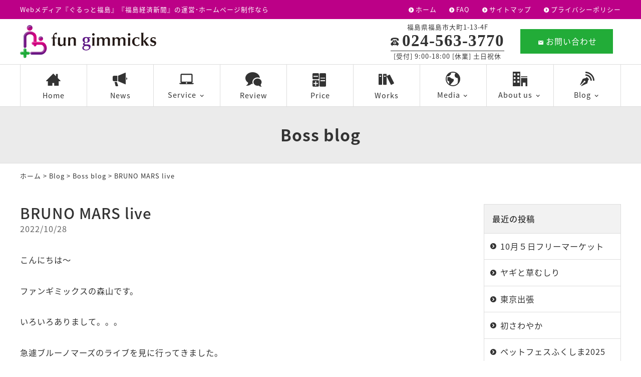

--- FILE ---
content_type: text/html; charset=UTF-8
request_url: https://www.fungimmicks.com/blog/president/4689.html
body_size: 34667
content:
<!DOCTYPE html>
<html lang="ja">
<head>
<script type="text/javascript">
    (function(c,l,a,r,i,t,y){
        c[a]=c[a]||function(){(c[a].q=c[a].q||[]).push(arguments)};
        t=l.createElement(r);t.async=1;t.src="https://www.clarity.ms/tag/"+i;
        y=l.getElementsByTagName(r)[0];y.parentNode.insertBefore(t,y);
    })(window, document, "clarity", "script", "ligseu103h");
</script>
<meta name="google-site-verification" content="s8jmipHirLcgFzKQPGkWC1aXBeCxJTkjX5TS2CgiRlY" />
<meta charset="UTF-8" />
<meta name="viewport" content="width=device-width, initial-scale=1.0, minimum-scale=1.0, maximum-scale=1.0, user-scalable=no">
<!--[if IE]>
<meta http-equiv="X-UA-Compatible" content="IE=edge,chrome=1">
<![endif]-->
<title>BRUNO MARS live | 福島市 ホームページ作成･制作会社｜ファンギミックス(ぐるっと福島)</title>
<link rel="alternate" type="application/rss+xml" title="RSS 2.0" href="https://www.fungimmicks.com/feed" />
<link rel="pingback" href="https://www.fungimmicks.com/xmlrpc.php" />
<link rel="stylesheet" href="https://fonts.googleapis.com/earlyaccess/notosansjapanese.css">
<link rel="stylesheet" href="https://fonts.googleapis.com/earlyaccess/notosansjp.css">
<link rel="stylesheet" href="https://www.fungimmicks.com/wp-content/themes/ezhp/css/drawer.css" />
<link rel="stylesheet" href="https://www.fungimmicks.com/wp-content/themes/ezhp/css/animate.css">
<link rel="stylesheet" media="all" href="https://www.fungimmicks.com/wp-content/themes/ezhp/style.css">
<!--<link rel="shortcut icon" type="image/vnd.microsoft.icon" href="https://www.fungimmicks.com/wp-content/themes/ezhp/img/favicon.ico" />-->
<meta name='robots' content='max-image-preview:large' />

<!-- All in One SEO Pack 3.3.1.1 によって Michael Torbert の Semper Fi Web Design[726,785] -->

<meta name="keywords"  content="ぐるっと福島,ファンギミックス,福島市ホームページ制作,福島市ホームページ作成" />

<script type="application/ld+json" class="aioseop-schema">{"@context":"https://schema.org","@graph":[{"@type":"Organization","@id":"https://www.fungimmicks.com/#organization","url":"https://www.fungimmicks.com/","name":"\u798f\u5cf6\u5e02 \u30db\u30fc\u30e0\u30da\u30fc\u30b8\u4f5c\u6210\uff65\u5236\u4f5c\u4f1a\u793e\uff5c\u30d5\u30a1\u30f3\u30ae\u30df\u30c3\u30af\u30b9(\u3050\u308b\u3063\u3068\u798f\u5cf6)","sameAs":[]},{"@type":"WebSite","@id":"https://www.fungimmicks.com/#website","url":"https://www.fungimmicks.com/","name":"\u798f\u5cf6\u5e02 \u30db\u30fc\u30e0\u30da\u30fc\u30b8\u4f5c\u6210\uff65\u5236\u4f5c\u4f1a\u793e\uff5c\u30d5\u30a1\u30f3\u30ae\u30df\u30c3\u30af\u30b9(\u3050\u308b\u3063\u3068\u798f\u5cf6)","publisher":{"@id":"https://www.fungimmicks.com/#organization"},"potentialAction":{"@type":"SearchAction","target":"https://www.fungimmicks.com/?s={search_term_string}","query-input":"required name=search_term_string"}},{"@type":"WebPage","@id":"https://www.fungimmicks.com/blog/president/4689.html#webpage","url":"https://www.fungimmicks.com/blog/president/4689.html","inLanguage":"ja","name":"BRUNO MARS live","isPartOf":{"@id":"https://www.fungimmicks.com/#website"},"image":{"@type":"ImageObject","@id":"https://www.fungimmicks.com/blog/president/4689.html#primaryimage","url":"https://www.fungimmicks.com/wp-content/uploads/2022/10/img_0162-2.jpg","width":4032,"height":3024},"primaryImageOfPage":{"@id":"https://www.fungimmicks.com/blog/president/4689.html#primaryimage"},"datePublished":"2022-10-27T22:16:23+09:00","dateModified":"2022-10-27T22:17:09+09:00"},{"@type":"Article","@id":"https://www.fungimmicks.com/blog/president/4689.html#article","isPartOf":{"@id":"https://www.fungimmicks.com/blog/president/4689.html#webpage"},"author":{"@id":"https://www.fungimmicks.com/author/admin#author"},"headline":"BRUNO MARS live","datePublished":"2022-10-27T22:16:23+09:00","dateModified":"2022-10-27T22:17:09+09:00","commentCount":0,"mainEntityOfPage":{"@id":"https://www.fungimmicks.com/blog/president/4689.html#webpage"},"publisher":{"@id":"https://www.fungimmicks.com/#organization"},"articleSection":"Boss blog, \u3050\u308b\u3063\u3068\u798f\u5cf6, \u30d5\u30a1\u30f3\u30ae\u30df\u30c3\u30af\u30b9, \u798f\u5cf6\u5e02\u30db\u30fc\u30e0\u30da\u30fc\u30b8\u5236\u4f5c, \u798f\u5cf6\u5e02\u30db\u30fc\u30e0\u30da\u30fc\u30b8\u4f5c\u6210","image":{"@type":"ImageObject","@id":"https://www.fungimmicks.com/blog/president/4689.html#primaryimage","url":"https://www.fungimmicks.com/wp-content/uploads/2022/10/img_0162-2.jpg","width":4032,"height":3024}},{"@type":"Person","@id":"https://www.fungimmicks.com/author/admin#author","name":"admin","sameAs":[],"image":{"@type":"ImageObject","@id":"https://www.fungimmicks.com/#personlogo","url":"https://secure.gravatar.com/avatar/36413ad1692a8b654732f9c6b0bfed71?s=96&d=mm&r=g","width":96,"height":96,"caption":"admin"}}]}</script>
<link rel="canonical" href="https://www.fungimmicks.com/blog/president/4689.html" />
<!-- All in One SEO Pack -->
<link rel="alternate" type="application/rss+xml" title="福島市 ホームページ作成･制作会社｜ファンギミックス(ぐるっと福島) &raquo; BRUNO MARS live のコメントのフィード" href="https://www.fungimmicks.com/blog/president/4689.html/feed" />
<link rel='stylesheet' id='wp-block-library-css' href='https://www.fungimmicks.com/wp-includes/css/dist/block-library/style.min.css?ver=6.2.8' type='text/css' media='all' />
<link rel='stylesheet' id='classic-theme-styles-css' href='https://www.fungimmicks.com/wp-includes/css/classic-themes.min.css?ver=6.2.8' type='text/css' media='all' />
<link rel='stylesheet' id='jquery.lightbox.min.css-css' href='https://www.fungimmicks.com/wp-content/plugins/wp-jquery-lightbox/styles/lightbox.min.css?ver=1.4.8' type='text/css' media='all' />
<link rel="https://api.w.org/" href="https://www.fungimmicks.com/wp-json/" /><link rel="alternate" type="application/json" href="https://www.fungimmicks.com/wp-json/wp/v2/posts/4689" /><link rel="EditURI" type="application/rsd+xml" title="RSD" href="https://www.fungimmicks.com/xmlrpc.php?rsd" />
<link rel='shortlink' href='https://www.fungimmicks.com/?p=4689' />
<link rel="alternate" type="application/json+oembed" href="https://www.fungimmicks.com/wp-json/oembed/1.0/embed?url=https%3A%2F%2Fwww.fungimmicks.com%2Fblog%2Fpresident%2F4689.html" />
<link rel="alternate" type="text/xml+oembed" href="https://www.fungimmicks.com/wp-json/oembed/1.0/embed?url=https%3A%2F%2Fwww.fungimmicks.com%2Fblog%2Fpresident%2F4689.html&#038;format=xml" />
<link rel="icon" href="https://www.fungimmicks.com/wp-content/uploads/2019/11/cropped-fg_favicon-1-32x32.png" sizes="32x32" />
<link rel="icon" href="https://www.fungimmicks.com/wp-content/uploads/2019/11/cropped-fg_favicon-1-192x192.png" sizes="192x192" />
<link rel="apple-touch-icon" href="https://www.fungimmicks.com/wp-content/uploads/2019/11/cropped-fg_favicon-1-180x180.png" />
<meta name="msapplication-TileImage" content="https://www.fungimmicks.com/wp-content/uploads/2019/11/cropped-fg_favicon-1-270x270.png" />
</head>

<body class="post-template-default single single-post postid-4689 single-format-standard under drawer drawer--top">

	
<header id="top">
<div class="band">
<div class="wrap">
<div class="desc">Webメディア『ぐるっと福島』『福島経済新聞』の運営･ホームページ制作なら</div>
<ul class="secondary">
<li><a href="https://www.fungimmicks.com/" title="ホーム" class="opa">ホーム</a></li>
<li><a href="https://www.fungimmicks.com/faq" title="FAQ" class="opa">FAQ</a></li>
<li><a href="https://www.fungimmicks.com/sitemap" title="サイトマップ" class="opa">サイトマップ</a></li>
<li><a href="https://www.fungimmicks.com/privacy-policy" title="プライバシーポリシー" class="opa">プライバシーポリシー</a></li>
</ul>
</div>
</div>
<div class="wrap">
			<div class="logo"><a href="https://www.fungimmicks.com/" class="opa"><img src="https://www.fungimmicks.com/wp-content/themes/ezhp/img/title.svg" width="272" alt="ファンギミックス株式会社" /></a></div>
<ul class="information">
<li>
<dl class="phone">
<dt>福島県福島市大町1-13-4F</dt>
<dd><span class="num yumin">024-563-3770</span><br />
[受付] 9:00-18:00 [休業] 土日祝休</dd>
</dl>
</li>
<li><a href="https://www.fungimmicks.com/contact" class="btn mail opa"><span class="icon-markunread"></span>お問い合わせ</a></li>
</ul>		</div>
<nav id="nav">
<div class="wrap">
<ul id="primary" class="menu"><li id="menu-item-21" class="menu-item menu-item-type-custom menu-item-object-custom menu-item-home menu-item-21"><a title="Home" href="https://www.fungimmicks.com/"><span class="icon-home3"></span>Home</a></li>
<li id="menu-item-22" class="menu-item menu-item-type-taxonomy menu-item-object-category menu-item-22"><a title="News" href="https://www.fungimmicks.com/news"><span class="icon-heika_01"></span>News</a></li>
<li id="menu-item-23" class="nest menu-item menu-item-type-taxonomy menu-item-object-category menu-item-has-children menu-item-23"><a title="Service" href="https://www.fungimmicks.com/service"><span class="icon-laptop_mac"></span>Service</a>
<ul class="sub-menu">
	<li id="menu-item-2391" class="menu-item menu-item-type-custom menu-item-object-custom menu-item-2391"><a title="ぐるっと福島" href="https://www.fungimmicks.com/service/106.html"><span class="ぐるっと福島"></span>ぐるっと福島</a></li>
	<li id="menu-item-2392" class="menu-item menu-item-type-custom menu-item-object-custom menu-item-2392"><a title="フリーペーパー GURUTTO" href="https://www.fungimmicks.com/service/537.html"><span class="フリーペーパー GURUTTO"></span>フリーペーパー GURUTTO</a></li>
	<li id="menu-item-2395" class="menu-item menu-item-type-custom menu-item-object-custom menu-item-2395"><a title="福島経済新聞" href="https://www.fungimmicks.com/service/272.html"><span class="福島経済新聞"></span>福島経済新聞</a></li>
	<li id="menu-item-2393" class="menu-item menu-item-type-custom menu-item-object-custom menu-item-2393"><a title="不動産情報サイト GURUTTO HOMES" href="https://www.fungimmicks.com/service/442.html"><span class="不動産情報サイト GURUTTO HOMES"></span>不動産情報サイト GURUTTO HOMES</a></li>
	<li id="menu-item-2396" class="menu-item menu-item-type-custom menu-item-object-custom menu-item-2396"><a title="ホームページ制作" href="https://www.fungimmicks.com/web"><span class="ホームページ制作"></span>ホームページ制作</a></li>
	<li id="menu-item-4413" class="menu-item menu-item-type-post_type menu-item-object-post menu-item-4413"><a href="https://www.fungimmicks.com/service/4152.html"><span class=""></span>GURUTTOスタンド</a></li>
	<li id="menu-item-4415" class="menu-item menu-item-type-post_type menu-item-object-post menu-item-4415"><a href="https://www.fungimmicks.com/service/4148.html"><span class=""></span>屋外大型サイネージ（GURUTTOビジョン）</a></li>
</ul>
</li>
<li id="menu-item-4177" class="menu-item menu-item-type-taxonomy menu-item-object-category menu-item-4177"><a title="Review" href="https://www.fungimmicks.com/review"><span class="icon-bubbles"></span>Review</a></li>
<li id="menu-item-2061" class="menu-item menu-item-type-taxonomy menu-item-object-category menu-item-2061"><a title="Price" href="https://www.fungimmicks.com/price"><span class="icon-calculator"></span>Price</a></li>
<li id="menu-item-24" class="menu-item menu-item-type-taxonomy menu-item-object-category menu-item-24"><a title="Works" href="https://www.fungimmicks.com/works"><span class="icon-books"></span>Works</a></li>
<li id="menu-item-81" class="nest menu-item menu-item-type-custom menu-item-object-custom menu-item-has-children menu-item-81"><a title="Media"><span class="icon-earth"></span>Media</a>
<ul class="sub-menu">
	<li id="menu-item-1367" class="menu-item menu-item-type-post_type menu-item-object-post menu-item-1367"><a title="ぐるっと福島" href="https://www.fungimmicks.com/service/106.html"><span class="ぐるっと福島"></span>ぐるっと福島</a></li>
	<li id="menu-item-1368" class="menu-item menu-item-type-post_type menu-item-object-post menu-item-1368"><a title="福島経済新聞" href="https://www.fungimmicks.com/service/272.html"><span class="福島経済新聞"></span>福島経済新聞</a></li>
	<li id="menu-item-1369" class="menu-item menu-item-type-post_type menu-item-object-post menu-item-1369"><a title="GURUTTO HOMES" href="https://www.fungimmicks.com/service/442.html"><span class="GURUTTO HOMES"></span>GURUTTO HOMES</a></li>
</ul>
</li>
<li id="menu-item-26" class="nest menu-item menu-item-type-taxonomy menu-item-object-category menu-item-has-children menu-item-26"><a title="About us" href="https://www.fungimmicks.com/about-us"><span class="icon-office"></span>About us</a>
<ul class="sub-menu">
	<li id="menu-item-576" class="menu-item menu-item-type-post_type menu-item-object-post menu-item-576"><a href="https://www.fungimmicks.com/about-us/259.html"><span class=""></span>私たちについて</a></li>
	<li id="menu-item-572" class="menu-item menu-item-type-post_type menu-item-object-post menu-item-572"><a href="https://www.fungimmicks.com/about-us/67.html"><span class=""></span>会社概要</a></li>
	<li id="menu-item-571" class="menu-item menu-item-type-post_type menu-item-object-post menu-item-571"><a href="https://www.fungimmicks.com/about-us/146.html"><span class=""></span>アクセス</a></li>
	<li id="menu-item-575" class="menu-item menu-item-type-post_type menu-item-object-post menu-item-575"><a href="https://www.fungimmicks.com/about-us/65.html"><span class=""></span>沿革</a></li>
	<li id="menu-item-578" class="menu-item menu-item-type-post_type menu-item-object-post menu-item-578"><a href="https://www.fungimmicks.com/about-us/61.html"><span class=""></span>採用について</a></li>
</ul>
</li>
<li id="menu-item-680" class="nest menu-item menu-item-type-taxonomy menu-item-object-category current-post-ancestor menu-item-has-children menu-item-680"><a title="Blog" href="https://www.fungimmicks.com/blog"><span class="icon-blog"></span>Blog</a>
<ul class="sub-menu">
	<li id="menu-item-729" class="menu-item menu-item-type-taxonomy menu-item-object-category current-post-ancestor current-menu-parent current-post-parent menu-item-729"><a href="https://www.fungimmicks.com/blog/president"><span class=""></span>Boss blog</a></li>
	<li id="menu-item-730" class="menu-item menu-item-type-taxonomy menu-item-object-category menu-item-730"><a href="https://www.fungimmicks.com/blog/staff"><span class=""></span>Staff blog</a></li>
</ul>
</li>
</ul></div>
</nav>
</header>
<div id="contents">

<!-- お知らせ -->
<article>
<h1 class="page">
Boss blog<span class="desc"></span></h1>
<div class="pankz">
<div class="wrap">
<!-- Breadcrumb NavXT 6.3.0 -->
<a title="福島市 ホームページ作成･制作会社｜ファンギミックス(ぐるっと福島)" href="https://www.fungimmicks.com">ホーム</a> &gt; <a title="Blog" href="https://www.fungimmicks.com/blog">Blog</a> &gt; <a title="Boss blog" href="https://www.fungimmicks.com/blog/president">Boss blog</a> &gt; <span class="post post-post current-item">BRUNO MARS live</span></div>
</div>
<div class="wrap">
<main id="main">

<section class="post" id="post-4689">
<h2>
BRUNO MARS live</h2>
<ul class="post_meta">
<li class="postdate">2022/10/28</li>
</ul>

<p>こんにちは〜</p>



<p></p>



<p>ファンギミックスの森山です。</p>



<p></p>



<p>いろいろありまして。。。</p>



<p></p>



<p>急遽ブルーノマーズのライブを見に行ってきました。</p>



<figure class="wp-block-image size-large"><img decoding="async" width="960" height="720" src="https://www.fungimmicks.com/wp-content/uploads/2022/10/img_0160-1-960x720.jpg" class="wp-image-4684"/></figure>



<p>着きました東京ドーム</p>



<p></p>



<p></p>



<figure class="wp-block-image size-large"><img decoding="async" loading="lazy" width="960" height="720" src="https://www.fungimmicks.com/wp-content/uploads/2022/10/img_0162-1-960x720.jpg" class="wp-image-4685"/></figure>



<p></p>



<p>人の波に流されてなかなか入口行けない💦</p>



<p></p>



<figure class="wp-block-image size-large"><img decoding="async" loading="lazy" width="960" height="720" src="https://www.fungimmicks.com/wp-content/uploads/2022/10/img_0173-960x720.jpg" class="wp-image-4686"/></figure>



<p></p>



<p>着いたら興奮が収まらない〜</p>



<figure class="wp-block-video"><video controls src="https://www.fungimmicks.com/wp-content/uploads/2022/10/img_0200.mp4"></video></figure>



<p></p>



<p>楽しかった〜</p>



<p></p>
</section>

</main>
<div id="side">


<section class="widget">
<h2>最近の投稿</h2>
<ul>
<li><a href="https://www.fungimmicks.com/blog/president/8623.html">10月５日フリーマーケット</a></li>
<li><a href="https://www.fungimmicks.com/blog/president/8597.html">ヤギと草むしり</a></li>
<li><a href="https://www.fungimmicks.com/blog/president/8578.html">東京出張</a></li>
<li><a href="https://www.fungimmicks.com/blog/president/8437.html">初さわやか</a></li>
<li><a href="https://www.fungimmicks.com/blog/president/8299.html">ペットフェスふくしま2025</a></li>
</ul>
</section>

<section class="widget">
<h2>月別投稿一覧</h2>
<select name="archive-dropdown" onChange='document.location.href=this.options[this.selectedIndex].value;' class="archive-dropdown">
<option value="">月を選択</option>

	<option value='https://www.fungimmicks.com/date/2025/09?cat=13'> 2025年9月 &nbsp;(3)</option>
	<option value='https://www.fungimmicks.com/date/2025/07?cat=13'> 2025年7月 &nbsp;(1)</option>
	<option value='https://www.fungimmicks.com/date/2025/06?cat=13'> 2025年6月 &nbsp;(1)</option>
	<option value='https://www.fungimmicks.com/date/2025/04?cat=13'> 2025年4月 &nbsp;(2)</option>
	<option value='https://www.fungimmicks.com/date/2025/02?cat=13'> 2025年2月 &nbsp;(6)</option>
	<option value='https://www.fungimmicks.com/date/2025/01?cat=13'> 2025年1月 &nbsp;(5)</option>
	<option value='https://www.fungimmicks.com/date/2024/12?cat=13'> 2024年12月 &nbsp;(3)</option>
	<option value='https://www.fungimmicks.com/date/2024/11?cat=13'> 2024年11月 &nbsp;(3)</option>
	<option value='https://www.fungimmicks.com/date/2024/10?cat=13'> 2024年10月 &nbsp;(1)</option>
	<option value='https://www.fungimmicks.com/date/2024/08?cat=13'> 2024年8月 &nbsp;(2)</option>
	<option value='https://www.fungimmicks.com/date/2024/06?cat=13'> 2024年6月 &nbsp;(5)</option>
	<option value='https://www.fungimmicks.com/date/2024/05?cat=13'> 2024年5月 &nbsp;(7)</option>
	<option value='https://www.fungimmicks.com/date/2024/04?cat=13'> 2024年4月 &nbsp;(5)</option>
	<option value='https://www.fungimmicks.com/date/2024/03?cat=13'> 2024年3月 &nbsp;(5)</option>
	<option value='https://www.fungimmicks.com/date/2024/02?cat=13'> 2024年2月 &nbsp;(8)</option>
	<option value='https://www.fungimmicks.com/date/2024/01?cat=13'> 2024年1月 &nbsp;(9)</option>
	<option value='https://www.fungimmicks.com/date/2023/12?cat=13'> 2023年12月 &nbsp;(8)</option>
	<option value='https://www.fungimmicks.com/date/2023/11?cat=13'> 2023年11月 &nbsp;(12)</option>
	<option value='https://www.fungimmicks.com/date/2023/10?cat=13'> 2023年10月 &nbsp;(11)</option>
	<option value='https://www.fungimmicks.com/date/2023/09?cat=13'> 2023年9月 &nbsp;(2)</option>
	<option value='https://www.fungimmicks.com/date/2023/08?cat=13'> 2023年8月 &nbsp;(2)</option>
	<option value='https://www.fungimmicks.com/date/2023/07?cat=13'> 2023年7月 &nbsp;(12)</option>
	<option value='https://www.fungimmicks.com/date/2023/06?cat=13'> 2023年6月 &nbsp;(2)</option>
	<option value='https://www.fungimmicks.com/date/2023/05?cat=13'> 2023年5月 &nbsp;(2)</option>
	<option value='https://www.fungimmicks.com/date/2023/04?cat=13'> 2023年4月 &nbsp;(1)</option>
	<option value='https://www.fungimmicks.com/date/2023/03?cat=13'> 2023年3月 &nbsp;(6)</option>
	<option value='https://www.fungimmicks.com/date/2023/02?cat=13'> 2023年2月 &nbsp;(9)</option>
	<option value='https://www.fungimmicks.com/date/2023/01?cat=13'> 2023年1月 &nbsp;(18)</option>
	<option value='https://www.fungimmicks.com/date/2022/12?cat=13'> 2022年12月 &nbsp;(17)</option>
	<option value='https://www.fungimmicks.com/date/2022/11?cat=13'> 2022年11月 &nbsp;(12)</option>
	<option value='https://www.fungimmicks.com/date/2022/10?cat=13'> 2022年10月 &nbsp;(7)</option>
	<option value='https://www.fungimmicks.com/date/2022/09?cat=13'> 2022年9月 &nbsp;(6)</option>
	<option value='https://www.fungimmicks.com/date/2022/08?cat=13'> 2022年8月 &nbsp;(11)</option>
	<option value='https://www.fungimmicks.com/date/2022/07?cat=13'> 2022年7月 &nbsp;(9)</option>
	<option value='https://www.fungimmicks.com/date/2022/06?cat=13'> 2022年6月 &nbsp;(2)</option>
	<option value='https://www.fungimmicks.com/date/2022/05?cat=13'> 2022年5月 &nbsp;(7)</option>
	<option value='https://www.fungimmicks.com/date/2022/04?cat=13'> 2022年4月 &nbsp;(6)</option>
	<option value='https://www.fungimmicks.com/date/2022/03?cat=13'> 2022年3月 &nbsp;(5)</option>
	<option value='https://www.fungimmicks.com/date/2022/02?cat=13'> 2022年2月 &nbsp;(3)</option>
	<option value='https://www.fungimmicks.com/date/2022/01?cat=13'> 2022年1月 &nbsp;(2)</option>
	<option value='https://www.fungimmicks.com/date/2021/12?cat=13'> 2021年12月 &nbsp;(6)</option>
	<option value='https://www.fungimmicks.com/date/2021/11?cat=13'> 2021年11月 &nbsp;(2)</option>
	<option value='https://www.fungimmicks.com/date/2021/10?cat=13'> 2021年10月 &nbsp;(4)</option>
	<option value='https://www.fungimmicks.com/date/2021/09?cat=13'> 2021年9月 &nbsp;(1)</option>
	<option value='https://www.fungimmicks.com/date/2021/08?cat=13'> 2021年8月 &nbsp;(1)</option>
	<option value='https://www.fungimmicks.com/date/2021/06?cat=13'> 2021年6月 &nbsp;(3)</option>
	<option value='https://www.fungimmicks.com/date/2021/03?cat=13'> 2021年3月 &nbsp;(1)</option>
	<option value='https://www.fungimmicks.com/date/2021/02?cat=13'> 2021年2月 &nbsp;(2)</option>
	<option value='https://www.fungimmicks.com/date/2021/01?cat=13'> 2021年1月 &nbsp;(1)</option>
	<option value='https://www.fungimmicks.com/date/2020/12?cat=13'> 2020年12月 &nbsp;(3)</option>
	<option value='https://www.fungimmicks.com/date/2020/11?cat=13'> 2020年11月 &nbsp;(4)</option>
	<option value='https://www.fungimmicks.com/date/2020/10?cat=13'> 2020年10月 &nbsp;(1)</option>
	<option value='https://www.fungimmicks.com/date/2020/09?cat=13'> 2020年9月 &nbsp;(4)</option>
	<option value='https://www.fungimmicks.com/date/2020/08?cat=13'> 2020年8月 &nbsp;(4)</option>
	<option value='https://www.fungimmicks.com/date/2020/07?cat=13'> 2020年7月 &nbsp;(11)</option>
	<option value='https://www.fungimmicks.com/date/2020/06?cat=13'> 2020年6月 &nbsp;(7)</option>
	<option value='https://www.fungimmicks.com/date/2020/05?cat=13'> 2020年5月 &nbsp;(3)</option>
	<option value='https://www.fungimmicks.com/date/2020/04?cat=13'> 2020年4月 &nbsp;(6)</option>
	<option value='https://www.fungimmicks.com/date/2020/03?cat=13'> 2020年3月 &nbsp;(6)</option>
	<option value='https://www.fungimmicks.com/date/2020/02?cat=13'> 2020年2月 &nbsp;(9)</option>
	<option value='https://www.fungimmicks.com/date/2020/01?cat=13'> 2020年1月 &nbsp;(4)</option>
	<option value='https://www.fungimmicks.com/date/2019/12?cat=13'> 2019年12月 &nbsp;(4)</option>
	<option value='https://www.fungimmicks.com/date/2019/11?cat=13'> 2019年11月 &nbsp;(6)</option>

</select>
</section>


</div><!-- #side --></div>
</article>


</div>
<footer>
<div class="wrap">
<div class="half p40 center">
			<p class="credit"><b>ファンギミックス株式会社</b><br />
〒960-8041 <br class="adj" />福島県福島市大町1-13 ワークビル4F<a href="https://www.fungimmicks.com/about-us/146.html">(地図を見る)</a><br />
TEL <span class="telno">024-563-3770</span> <br class="adj" />FAX <span class="telno">024-563-3797</span><br />
【登録番号 T8380001025942】</p>

<dl class="credit">
<dt>ぐるっと福島</dt>
<dd>
<ul class="sns">
<li><a href="https://www.gurutto-fukushima.com/" target="_blank" class="opa"><span class="icon-earth"></span></a></li>
<li><a href="https://twitter.com/gt_fukushima" target="_blank" class="opa"><span class="icon-twitter"></span></a></li>
<li><a href="https://ja-jp.facebook.com/guruttofukushiama/" target="_blank" class="opa"><span class="icon-facebook2"></span></a></li>
<li><a href="https://www.instagram.com/guruttofukushima/" target="_blank" class="opa"><span class="icon-instagram"></span></a></li>
</ul>
</dd>
</dl>
<dl class="credit">
<dt>福島経済新聞</dt>
<dd>
<ul class="sns">
<li><a href="https://fukushima.keizai.biz/" target="_blank" class="opa"><span class="icon-earth"></span></a></li>
<li><a href="https://twitter.com/fkeizai" target="_blank" class="opa"><span class="icon-twitter"></span></a></li>
<li><a href="https://www.facebook.com/FKeizai" target="_blank" class="opa"><span class="icon-facebook2"></span></a></li>
<li><a href="https://www.instagram.com/fkeizai/?hl=ja" target="_blank" class="opa"><span class="icon-instagram"></span></a></li>
</ul>
</dd>
</dl>
<dl class="credit">
<dt>GURUTTO HOMES</dt>
<dd>
<ul class="sns">
<li><a href="https://homes.gurutto-fukushima.com/" target="_blank" class="opa"><span class="icon-earth"></span></a></li>
<li><a href="https://twitter.com/sumsum16930936" target="_blank" class="opa"><span class="icon-twitter"></span></a></li>
<li><a href="https://www.facebook.com/guruttosumsum/" target="_blank" class="opa"><span class="icon-facebook2"></span></a></li>
<li><a href="https://www.instagram.com/sumsum_smile/?hl=ja" target="_blank" class="opa"><span class="icon-instagram"></span></a></li>
</ul>
</dd>
</dl>
		</div>
<div class="half p60 right">
<nav class="menu-secondary-container"><ul id="menu-secondary" class="menu"><li id="menu-item-28" class="menu-item menu-item-type-custom menu-item-object-custom menu-item-home menu-item-28"><a title="ホーム" href="https://www.fungimmicks.com/">Home</a></li>
<li id="menu-item-32" class="menu-item menu-item-type-taxonomy menu-item-object-category menu-item-32"><a title="お知らせ" href="https://www.fungimmicks.com/news">News</a></li>
<li id="menu-item-33" class="menu-item menu-item-type-taxonomy menu-item-object-category menu-item-33"><a title="サービス" href="https://www.fungimmicks.com/service">Service</a></li>
<li id="menu-item-4178" class="menu-item menu-item-type-taxonomy menu-item-object-category menu-item-4178"><a title="お客様の声" href="https://www.fungimmicks.com/review">Review</a></li>
<li id="menu-item-2062" class="menu-item menu-item-type-taxonomy menu-item-object-category menu-item-2062"><a title="料金" href="https://www.fungimmicks.com/price">Price</a></li>
<li id="menu-item-34" class="menu-item menu-item-type-taxonomy menu-item-object-category menu-item-34"><a title="実績" href="https://www.fungimmicks.com/works">Works</a></li>
<li id="menu-item-36" class="menu-item menu-item-type-taxonomy menu-item-object-category menu-item-36"><a title="会社案内" href="https://www.fungimmicks.com/about-us">About us</a></li>
<li id="menu-item-679" class="menu-item menu-item-type-taxonomy menu-item-object-category current-post-ancestor menu-item-679"><a title="ブログ" href="https://www.fungimmicks.com/blog">Blog</a></li>
<li id="menu-item-37" class="menu-item menu-item-type-taxonomy menu-item-object-category menu-item-37"><a title="FAQ" href="https://www.fungimmicks.com/faq">FAQ</a></li>
<li id="menu-item-29" class="menu-item menu-item-type-post_type menu-item-object-page menu-item-29"><a title="お問い合わせ" href="https://www.fungimmicks.com/contact">お問い合わせ</a></li>
<li id="menu-item-30" class="menu-item menu-item-type-post_type menu-item-object-page menu-item-30"><a title="サイトマップ" href="https://www.fungimmicks.com/sitemap">サイトマップ</a></li>
<li id="menu-item-31" class="menu-item menu-item-type-post_type menu-item-object-page menu-item-31"><a title="プライバシーポリシ" href="https://www.fungimmicks.com/privacy-policy">プライバシーポリシー</a></li>
</ul></nav></div>
</div>
<div class="copyright">&copy; <a href="https://www.fungimmicks.com/" class="opa">ファンギミックス(株)</a>.</div>
</footer>
<div class="pagetop"><a href="#top"><span class="icon-arrow_drop_up"></span></a></div>

<button type="button" class="drawer-toggle drawer-hamburger">
<span class="sr-only">toggle navigation</span>
<span class="drawer-hamburger-icon"></span>
</button>
<nav class="drawer-nav"><ul class="drawer-menu"><li>
<a href="https://www.fungimmicks.com/">Home</a></li>
<li>
<a href="https://www.fungimmicks.com/news">News</a></li>
<li>
<a href="https://www.fungimmicks.com/price">Price</a></li>
<li class="drawer-dropdown"><a href="javascript:void(0);" data-toggle="dropdown">Service<span class="drawer-caret"></span></a>
<ul class="drawer-dropdown-menu"><li>
<a title="ぐるっと福島" href="https://www.fungimmicks.com/service/106.html">ぐるっと福島</a></li>
<li>
<a title="フリーペーパー GURUTTO" href="https://www.fungimmicks.com/service/537.html">フリーペーパー GURUTTO</a></li>
<li>
<a title="福島経済新聞" href="https://www.fungimmicks.com/service/272.html">福島経済新聞</a></li>
<li>
<a title="不動産情報サイト GURUTTO HOMES" href="https://www.fungimmicks.com/service/442.html">不動産情報サイト GURUTTO HOMES</a></li>
<li>
<a title="ホームページ制作" href="https://www.fungimmicks.com/web">ホームページ制作</a></li>
<li>
<a title="GURUTTOスタンド" href="https://www.fungimmicks.com/service/4152.html">GURUTTOスタンド</a></li>
<li>
<a title="GURUTTOビジョン" href="https://www.fungimmicks.com/service/4148.html">屋外大型サイネージ（GURUTTOビジョン）</a></li>
</ul>
</li>
<li>
<a href="https://www.fungimmicks.com/review">Review</a></li>
<li>
<a href="https://www.fungimmicks.com/works">Works</a></li>
<li class="drawer-dropdown"><a href="javascript:void(0);" data-toggle="dropdown">Media<span class="drawer-caret"></span></a>
<ul class="drawer-dropdown-menu"><li>
<a title="ぐるっと福島" href="https://www.fungimmicks.com/service/106.html">ぐるっと福島</a></li>
<li>
<a title="福島経済新聞" href="https://www.fungimmicks.com/service/272.html">福島経済新聞</a></li>
<li>
<a title="GURUTTO HOMES" href="https://www.fungimmicks.com/service/442.html">GURUTTO HOMES</a></li>
</ul>
</li>
<li class="drawer-dropdown"><a href="javascript:void(0);" data-toggle="dropdown">About us<span class="drawer-caret"></span></a>
<ul class="drawer-dropdown-menu"><li>
<a href="https://www.fungimmicks.com/about-us/259.html">私たちについて</a></li>
<li>
<a href="https://www.fungimmicks.com/about-us/67.html">会社概要</a></li>
<li>
<a href="https://www.fungimmicks.com/about-us/146.html">アクセス</a></li>
<li>
<a href="https://www.fungimmicks.com/about-us/65.html">沿革</a></li>
<li>
<a href="https://www.fungimmicks.com/about-us/61.html">採用について</a></li>
</ul>
</li>
<li class="drawer-dropdown"><a href="javascript:void(0);" data-toggle="dropdown">Blog<span class="drawer-caret"></span></a>
<ul class="drawer-dropdown-menu"><li>
<a href="https://www.fungimmicks.com/blog/president">Boss blog</a></li>
<li>
<a href="https://www.fungimmicks.com/blog/staff">Staff blog</a></li>
</ul>
</li>
<li class="drawer-dropdown"><a href="javascript:void(0);" data-toggle="dropdown">FAQ<span class="drawer-caret"></span></a>
<ul class="drawer-dropdown-menu"><li>
<a href="https://www.fungimmicks.com/faq/56.html">『ぐるっと福島』について</a></li>
<li>
<a href="https://www.fungimmicks.com/faq/52.html">『福島経済新聞』について</a></li>
<li>
<a href="https://www.fungimmicks.com/faq/54.html">『不動産サイト GURUTTO HOMES』について</a></li>
<li>
<a href="https://www.fungimmicks.com/faq/50.html">フリーペーパー『GURUTTO』について</a></li>
<li>
<a href="https://www.fungimmicks.com/faq/48.html">ホームページ制作について</a></li>
<li>
<a href="https://www.fungimmicks.com/faq/41.html">加盟店様からよくいただくご質問</a></li>
</ul>
</li>
<li>
<a href="https://www.fungimmicks.com/contact">お問い合わせ</a></li>
<li>
<a href="https://www.fungimmicks.com/sitemap">サイトマップ</a></li>
<li>
<a href="https://www.fungimmicks.com/privacy-policy">プライバシーポリシー</a></li>
</ul></nav><script src="https://www.fungimmicks.com/wp-content/themes/ezhp/js/jQuery.js?ver=3.2.1" id="jquery-js"></script>
<script src="https://www.fungimmicks.com/wp-content/themes/ezhp/js/iscroll.js?ver=1492750320" id="my_iscroll-js"></script>
<script src="https://www.fungimmicks.com/wp-content/themes/ezhp/js/drawer.min.js?ver=1492748940" id="my_drawer-js"></script>
<script src="https://www.fungimmicks.com/wp-content/themes/ezhp/js/common.js?ver=1572248280" id="my_common-js"></script>
<script src="https://www.fungimmicks.com/wp-content/themes/ezhp/js/wow.min.js?ver=1516739700" id="my_wow-js"></script>
<script src="https://www.fungimmicks.com/wp-content/plugins/wp-jquery-lightbox/jquery.touchwipe.min.js?ver=1.4.8" id="wp-jquery-lightbox-swipe-js"></script>
<script type='text/javascript' id='wp-jquery-lightbox-js-extra'>
/* <![CDATA[ */
var JQLBSettings = {"showTitle":"1","showCaption":"1","showNumbers":"1","fitToScreen":"1","resizeSpeed":"400","showDownload":"0","navbarOnTop":"0","marginSize":"0","slideshowSpeed":"4000","prevLinkTitle":"\u524d\u306e\u753b\u50cf","nextLinkTitle":"\u6b21\u306e\u753b\u50cf","closeTitle":"\u30ae\u30e3\u30e9\u30ea\u30fc\u3092\u9589\u3058\u308b","image":"\u753b\u50cf ","of":"\u306e","download":"\u30c0\u30a6\u30f3\u30ed\u30fc\u30c9","pause":"(\u30b9\u30e9\u30a4\u30c9\u30b7\u30e7\u30fc\u3092\u505c\u6b62\u3059\u308b)","play":"(\u30b9\u30e9\u30a4\u30c9\u30b7\u30e7\u30fc\u3092\u518d\u751f\u3059\u308b)"};
/* ]]> */
</script>
<script src="https://www.fungimmicks.com/wp-content/plugins/wp-jquery-lightbox/jquery.lightbox.min.js?ver=1.4.8" id="wp-jquery-lightbox-js"></script>


<!-- Global site tag (gtag.js) - Google Analytics -->
<script async src="https://www.googletagmanager.com/gtag/js?id=UA-154755182-1"></script>
<script>
  window.dataLayer = window.dataLayer || [];
  function gtag(){dataLayer.push(arguments);}
  gtag('js', new Date());
  gtag('config', 'UA-154755182-1');
</script>
</body>
</html>

--- FILE ---
content_type: text/css
request_url: https://www.fungimmicks.com/wp-content/themes/ezhp/css/webfonts.css
body_size: 67647
content:
@charset "utf-8";

/* =Material icons
------------------------------------------------------------------------------ */

.material-icons {
	font-family: 'Material Icons';
	font-weight: normal;
	font-style: normal;
	font-size: 24px;  /* �����T�C�Y */
	display: inline-block;
	width: 1em;
	height: 1em;
	line-height: 1;
	text-transform: none;
	vertical-align: middle;
	/* WebKit�u���E�U�T�|�[�g */
	-webkit-font-smoothing: antialiased;
	/* Chrome�ASafari�T�|�[�g */
	text-rendering: optimizeLegibility;
	/* Firefox�T�|�[�g */
	-moz-osx-font-smoothing: grayscale;
	/* IE�T�|�[�g */
	font-feature-settings: 'liga';
}


/* =Noto Sans JP
------------------------------------------------------------------------------ */

.noto {
	font-family: 'Noto Sans JP', sans-serif;
}
.noto100 {font-weight:100;}
.noto300 {font-weight:300;}
.noto400 {font-weight:400;}
.noto500 {font-weight:500;}
.noto700 {font-weight:700;}
.noto900 {font-weight:900;}


/* =������
------------------------------------------------------------------------------ */

.yumin {
	font-family: "������", YuMincho, "�q���M�m���� ProN W3", "Hiragino Mincho ProN","HG����E","�l�r �o����","�l�r ����",serif;
	letter-spacing: 1px;
}

/* =icomoon
------------------------------------------------------------------------------ */

@font-face {
  font-family: 'icomoon';
  src:  url('../fonts/icomoon.eot?57pgmc');
  src:  url('../fonts/icomoon.eot?57pgmc#iefix') format('embedded-opentype'),
    url('../fonts/icomoon.ttf?57pgmc') format('truetype'),
    url('../fonts/icomoon.woff?57pgmc') format('woff'),
    url('../fonts/icomoon.svg?57pgmc#icomoon') format('svg');
  font-weight: normal;
  font-style: normal;
  font-display: block;
}

[class^="icon-"], [class*=" icon-"] {
  /* use !important to prevent issues with browser extensions that change fonts */
  font-family: 'icomoon' !important;
  speak: none;
  font-style: normal;
  font-weight: normal;
  font-variant: normal;
  text-transform: none;
  line-height: 1;

  /* Better Font Rendering =========== */
  -webkit-font-smoothing: antialiased;
  -moz-osx-font-smoothing: grayscale;
}

.icon-org-chicken:before {
  content: "\e900";
}
.icon-org-fax:before {
  content: "\e901";
}
.icon-org-fruit-tree:before {
  content: "\e902";
}
.icon-org-map:before {
  content: "\e903";
}
.icon-org-peach:before {
  content: "\e904";
}
.icon-org-qa:before {
  content: "\e905";
}
.icon-org-shop:before {
  content: "\e906";
}
.icon-error:before {
  content: "\e000";
}
.icon-error_outline:before {
  content: "\e001";
}
.icon-warning2:before {
  content: "\e002";
}
.icon-add_alert:before {
  content: "\e003";
}
.icon-album:before {
  content: "\e019";
}
.icon-av_timer:before {
  content: "\e01b";
}
.icon-closed_caption:before {
  content: "\e01c";
}
.icon-equalizer3:before {
  content: "\e01d";
}
.icon-explicit:before {
  content: "\e01e";
}
.icon-fast_forward:before {
  content: "\e01f";
}
.icon-fast_rewind:before {
  content: "\e020";
}
.icon-games:before {
  content: "\e021";
}
.icon-hearing:before {
  content: "\e023";
}
.icon-high_quality:before {
  content: "\e024";
}
.icon-mic2:before {
  content: "\e029";
}
.icon-mic_none:before {
  content: "\e02a";
}
.icon-mic_off:before {
  content: "\e02b";
}
.icon-library_books:before {
  content: "\e02f";
}
.icon-library_music:before {
  content: "\e030";
}
.icon-new_releases:before {
  content: "\e031";
}
.icon-not_interested:before {
  content: "\e033";
}
.icon-pause3:before {
  content: "\e034";
}
.icon-pause_circle_filled:before {
  content: "\e035";
}
.icon-pause_circle_outline:before {
  content: "\e036";
}
.icon-play_arrow:before {
  content: "\e037";
}
.icon-play_circle_filled:before {
  content: "\e038";
}
.icon-play_circle_outline:before {
  content: "\e039";
}
.icon-playlist_add:before {
  content: "\e03b";
}
.icon-queue:before {
  content: "\e03c";
}
.icon-queue_music:before {
  content: "\e03d";
}
.icon-radio:before {
  content: "\e03e";
}
.icon-recent_actors:before {
  content: "\e03f";
}
.icon-repeat:before {
  content: "\e040";
}
.icon-repeat_one:before {
  content: "\e041";
}
.icon-replay:before {
  content: "\e042";
}
.icon-shuffle2:before {
  content: "\e043";
}
.icon-skip_next:before {
  content: "\e044";
}
.icon-skip_previous:before {
  content: "\e045";
}
.icon-snooze:before {
  content: "\e046";
}
.icon-stop3:before {
  content: "\e047";
}
.icon-subtitles:before {
  content: "\e048";
}
.icon-surround_sound:before {
  content: "\e049";
}
.icon-video_library:before {
  content: "\e04a";
}
.icon-videocam:before {
  content: "\e04b";
}
.icon-videocam_off:before {
  content: "\e04c";
}
.icon-volume_down:before {
  content: "\e04d";
}
.icon-volume_mute:before {
  content: "\e04e";
}
.icon-volume_off:before {
  content: "\e04f";
}
.icon-volume_up:before {
  content: "\e050";
}
.icon-web:before {
  content: "\e051";
}
.icon-hd:before {
  content: "\e052";
}
.icon-sort_by_alpha:before {
  content: "\e053";
}
.icon-airplay:before {
  content: "\e055";
}
.icon-forward_10:before {
  content: "\e056";
}
.icon-forward_30:before {
  content: "\e057";
}
.icon-forward_5:before {
  content: "\e058";
}
.icon-replay_10:before {
  content: "\e059";
}
.icon-replay_30:before {
  content: "\e05a";
}
.icon-replay_5:before {
  content: "\e05b";
}
.icon-add_to_queue:before {
  content: "\e05c";
}
.icon-fiber_dvr:before {
  content: "\e05d";
}
.icon-fiber_new:before {
  content: "\e05e";
}
.icon-playlist_play:before {
  content: "\e05f";
}
.icon-art_track:before {
  content: "\e060";
}
.icon-fiber_manual_record:before {
  content: "\e061";
}
.icon-fiber_smart_record:before {
  content: "\e062";
}
.icon-music_video:before {
  content: "\e063";
}
.icon-subscriptions:before {
  content: "\e064";
}
.icon-playlist_add_check:before {
  content: "\e065";
}
.icon-queue_play_next:before {
  content: "\e066";
}
.icon-remove_from_queue:before {
  content: "\e067";
}
.icon-slow_motion_video:before {
  content: "\e068";
}
.icon-web_asset:before {
  content: "\e069";
}
.icon-fiber_pin:before {
  content: "\e06a";
}
.icon-branding_watermark:before {
  content: "\e06b";
}
.icon-call_to_action:before {
  content: "\e06c";
}
.icon-featured_play_list:before {
  content: "\e06d";
}
.icon-featured_video:before {
  content: "\e06e";
}
.icon-note:before {
  content: "\e06f";
}
.icon-video_call:before {
  content: "\e070";
}
.icon-video_label:before {
  content: "\e071";
}
.icon-call_end:before {
  content: "\e0b1";
}
.icon-call_made:before {
  content: "\e0b2";
}
.icon-call_missed:before {
  content: "\e0b4";
}
.icon-call_received:before {
  content: "\e0b5";
}
.icon-call_split:before {
  content: "\e0b6";
}
.icon-chat:before {
  content: "\e0b7";
}
.icon-clear_all:before {
  content: "\e0b8";
}
.icon-comment:before {
  content: "\e0b9";
}
.icon-contacts:before {
  content: "\e0ba";
}
.icon-dialer_sip:before {
  content: "\e0bb";
}
.icon-dialpad:before {
  content: "\e0bc";
}
.icon-import_export:before {
  content: "\e0c3";
}
.icon-invert_colors_off:before {
  content: "\e0c4";
}
.icon-live_help:before {
  content: "\e0c6";
}
.icon-location_off:before {
  content: "\e0c7";
}
.icon-message:before {
  content: "\e0c9";
}
.icon-chat_bubble:before {
  content: "\e0ca";
}
.icon-chat_bubble_outline:before {
  content: "\e0cb";
}
.icon-phone2:before {
  content: "\e0cd";
}
.icon-portable_wifi_off:before {
  content: "\e0ce";
}
.icon-contact_phone:before {
  content: "\e0cf";
}
.icon-contact_mail:before {
  content: "\e0d0";
}
.icon-ring_volume:before {
  content: "\e0d1";
}
.icon-speaker_phone:before {
  content: "\e0d2";
}
.icon-stay_primary_landscape:before {
  content: "\e0d5";
}
.icon-stay_primary_portrait:before {
  content: "\e0d6";
}
.icon-swap_calls:before {
  content: "\e0d7";
}
.icon-textsms:before {
  content: "\e0d8";
}
.icon-voicemail:before {
  content: "\e0d9";
}
.icon-vpn_key:before {
  content: "\e0da";
}
.icon-phonelink_erase:before {
  content: "\e0db";
}
.icon-phonelink_lock:before {
  content: "\e0dc";
}
.icon-phonelink_ring:before {
  content: "\e0dd";
}
.icon-phonelink_setup:before {
  content: "\e0de";
}
.icon-present_to_all:before {
  content: "\e0df";
}
.icon-import_contacts:before {
  content: "\e0e0";
}
.icon-mail_outline:before {
  content: "\e0e1";
}
.icon-screen_share:before {
  content: "\e0e2";
}
.icon-stop_screen_share:before {
  content: "\e0e3";
}
.icon-call_missed_outgoing:before {
  content: "\e0e4";
}
.icon-rss_feed:before {
  content: "\e0e5";
}
.icon-add:before {
  content: "\e145";
}
.icon-add_box:before {
  content: "\e146";
}
.icon-add_circle:before {
  content: "\e147";
}
.icon-archive:before {
  content: "\e149";
}
.icon-backspace:before {
  content: "\e14a";
}
.icon-block:before {
  content: "\e14b";
}
.icon-content_copy:before {
  content: "\e14d";
}
.icon-content_cut:before {
  content: "\e14e";
}
.icon-content_paste:before {
  content: "\e14f";
}
.icon-drafts:before {
  content: "\e151";
}
.icon-filter_list:before {
  content: "\e152";
}
.icon-flag2:before {
  content: "\e153";
}
.icon-forward4:before {
  content: "\e154";
}
.icon-gesture:before {
  content: "\e155";
}
.icon-inbox:before {
  content: "\e156";
}
.icon-link2:before {
  content: "\e157";
}
.icon-markunread:before {
  content: "\e159";
}
.icon-redo3:before {
  content: "\e15a";
}
.icon-remove:before {
  content: "\e15b";
}
.icon-remove_circle:before {
  content: "\e15c";
}
.icon-remove_circle_outline:before {
  content: "\e15d";
}
.icon-reply2:before {
  content: "\e15e";
}
.icon-reply_all:before {
  content: "\e15f";
}
.icon-report:before {
  content: "\e160";
}
.icon-save:before {
  content: "\e161";
}
.icon-select_all:before {
  content: "\e162";
}
.icon-send:before {
  content: "\e163";
}
.icon-sort:before {
  content: "\e164";
}
.icon-text_format:before {
  content: "\e165";
}
.icon-undo3:before {
  content: "\e166";
}
.icon-font_download:before {
  content: "\e167";
}
.icon-move_to_inbox:before {
  content: "\e168";
}
.icon-unarchive:before {
  content: "\e169";
}
.icon-next_week:before {
  content: "\e16a";
}
.icon-weekend:before {
  content: "\e16b";
}
.icon-delete_sweep:before {
  content: "\e16c";
}
.icon-low_priority:before {
  content: "\e16d";
}
.icon-access_alarms:before {
  content: "\e191";
}
.icon-airplanemode_inactive:before {
  content: "\e194";
}
.icon-battery_alert:before {
  content: "\e19c";
}
.icon-battery_charging_full:before {
  content: "\e1a3";
}
.icon-battery_std:before {
  content: "\e1a5";
}
.icon-battery_unknown:before {
  content: "\e1a6";
}
.icon-bluetooth:before {
  content: "\e1a7";
}
.icon-bluetooth_connected:before {
  content: "\e1a8";
}
.icon-bluetooth_disabled:before {
  content: "\e1a9";
}
.icon-bluetooth_searching:before {
  content: "\e1aa";
}
.icon-brightness_auto:before {
  content: "\e1ab";
}
.icon-brightness_high:before {
  content: "\e1ac";
}
.icon-brightness_low:before {
  content: "\e1ad";
}
.icon-brightness_medium:before {
  content: "\e1ae";
}
.icon-data_usage:before {
  content: "\e1af";
}
.icon-developer_mode:before {
  content: "\e1b0";
}
.icon-dvr:before {
  content: "\e1b2";
}
.icon-location_disabled:before {
  content: "\e1b6";
}
.icon-location_searching:before {
  content: "\e1b7";
}
.icon-graphic_eq:before {
  content: "\e1b8";
}
.icon-network_cell:before {
  content: "\e1b9";
}
.icon-network_wifi:before {
  content: "\e1ba";
}
.icon-nfc:before {
  content: "\e1bb";
}
.icon-wallpaper:before {
  content: "\e1bc";
}
.icon-widgets:before {
  content: "\e1bd";
}
.icon-screen_lock_landscape:before {
  content: "\e1be";
}
.icon-screen_lock_portrait:before {
  content: "\e1bf";
}
.icon-screen_lock_rotation:before {
  content: "\e1c0";
}
.icon-screen_rotation:before {
  content: "\e1c1";
}
.icon-sd_storage:before {

  content: "\e1c2";
}
.icon-settings_system_daydream:before {
  content: "\e1c3";
}
.icon-signal_cellular_4_bar:before {
  content: "\e1c8";
}
.icon-signal_cellular_connected_no_internet_4_bar:before {
  content: "\e1cd";
}
.icon-signal_cellular_no_sim:before {
  content: "\e1ce";
}
.icon-signal_cellular_null:before {
  content: "\e1cf";
}
.icon-signal_cellular_off:before {
  content: "\e1d0";
}
.icon-signal_wifi_4_bar:before {
  content: "\e1d8";
}
.icon-signal_wifi_4_bar_lock:before {
  content: "\e1d9";
}
.icon-signal_wifi_off:before {
  content: "\e1da";
}
.icon-storage:before {
  content: "\e1db";
}
.icon-usb:before {
  content: "\e1e0";
}
.icon-wifi_lock:before {
  content: "\e1e1";
}
.icon-wifi_tethering:before {
  content: "\e1e2";
}
.icon-attach_file:before {
  content: "\e226";
}
.icon-attach_money:before {
  content: "\e227";
}
.icon-border_all:before {
  content: "\e228";
}
.icon-border_bottom:before {
  content: "\e229";
}
.icon-border_clear:before {
  content: "\e22a";
}
.icon-border_color:before {
  content: "\e22b";
}
.icon-border_horizontal:before {
  content: "\e22c";
}
.icon-border_inner:before {
  content: "\e22d";
}
.icon-border_left:before {
  content: "\e22e";
}
.icon-border_outer:before {
  content: "\e22f";
}
.icon-border_right:before {
  content: "\e230";
}
.icon-border_style:before {
  content: "\e231";
}
.icon-border_top:before {
  content: "\e232";
}
.icon-border_vertical:before {
  content: "\e233";
}
.icon-format_align_center:before {
  content: "\e234";
}
.icon-format_align_justify:before {
  content: "\e235";
}
.icon-format_align_left:before {
  content: "\e236";
}
.icon-format_align_right:before {
  content: "\e237";
}
.icon-format_bold:before {
  content: "\e238";
}
.icon-format_clear:before {
  content: "\e239";
}
.icon-format_color_fill:before {
  content: "\e23a";
}
.icon-format_color_reset:before {
  content: "\e23b";
}
.icon-format_color_text:before {
  content: "\e23c";
}
.icon-format_indent_decrease:before {
  content: "\e23d";
}
.icon-format_indent_increase:before {
  content: "\e23e";
}
.icon-format_italic:before {
  content: "\e23f";
}
.icon-format_line_spacing:before {
  content: "\e240";
}
.icon-format_list_bulleted:before {
  content: "\e241";
}
.icon-format_list_numbered:before {
  content: "\e242";
}
.icon-format_paint:before {
  content: "\e243";
}
.icon-format_quote:before {
  content: "\e244";
}
.icon-format_size:before {
  content: "\e245";
}
.icon-format_strikethrough:before {
  content: "\e246";
}
.icon-format_textdirection_l_to_r:before {
  content: "\e247";
}
.icon-format_textdirection_r_to_l:before {
  content: "\e248";
}
.icon-format_underlined:before {
  content: "\e249";
}
.icon-functions:before {
  content: "\e24a";
}
.icon-insert_comment:before {
  content: "\e24c";
}
.icon-insert_drive_file:before {
  content: "\e24d";
}
.icon-insert_invitation:before {
  content: "\e24f";
}
.icon-merge_type:before {
  content: "\e252";
}
.icon-mode_comment:before {
  content: "\e253";
}
.icon-mode_edit:before {
  content: "\e254";
}
.icon-publish:before {
  content: "\e255";
}
.icon-space_bar:before {
  content: "\e256";
}
.icon-strikethrough_s:before {
  content: "\e257";
}
.icon-vertical_align_bottom:before {
  content: "\e258";
}
.icon-vertical_align_center:before {
  content: "\e259";
}
.icon-vertical_align_top:before {
  content: "\e25a";
}
.icon-wrap_text:before {
  content: "\e25b";
}
.icon-money_off:before {
  content: "\e25c";
}
.icon-drag_handle:before {
  content: "\e25d";
}
.icon-format_shapes:before {
  content: "\e25e";
}
.icon-highlight:before {
  content: "\e25f";
}
.icon-linear_scale:before {
  content: "\e260";
}
.icon-short_text:before {
  content: "\e261";
}
.icon-text_fields:before {
  content: "\e262";
}
.icon-monetization_on:before {
  content: "\e263";
}
.icon-title:before {
  content: "\e264";
}
.icon-attachment2:before {
  content: "\e2bc";
}
.icon-cloud_circle:before {
  content: "\e2be";
}
.icon-cloud_done:before {
  content: "\e2bf";
}
.icon-cloud_download:before {
  content: "\e2c0";
}
.icon-cloud_off:before {
  content: "\e2c1";
}
.icon-cloud_queue:before {
  content: "\e2c2";
}
.icon-cloud_upload:before {
  content: "\e2c3";
}
.icon-file_upload:before {
  content: "\e2c6";
}
.icon-folder2:before {
  content: "\e2c7";
}
.icon-folder_open:before {
  content: "\e2c8";
}
.icon-folder_shared:before {
  content: "\e2c9";
}
.icon-create_new_folder:before {
  content: "\e2cc";
}
.icon-cast:before {
  content: "\e307";
}
.icon-cast_connected:before {
  content: "\e308";
}
.icon-desktop_mac:before {
  content: "\e30b";
}
.icon-desktop_windows:before {
  content: "\e30c";
}
.icon-developer_board:before {
  content: "\e30d";
}
.icon-dock:before {
  content: "\e30e";
}
.icon-headset:before {
  content: "\e310";
}
.icon-headset_mic:before {
  content: "\e311";
}
.icon-keyboard2:before {
  content: "\e312";
}
.icon-keyboard_arrow_down:before {
  content: "\e313";
}
.icon-keyboard_arrow_left:before {
  content: "\e314";
}
.icon-keyboard_arrow_right:before {
  content: "\e315";
}
.icon-keyboard_arrow_up:before {
  content: "\e316";
}
.icon-keyboard_backspace:before {
  content: "\e317";
}
.icon-keyboard_capslock:before {
  content: "\e318";
}
.icon-keyboard_hide:before {
  content: "\e31a";
}
.icon-keyboard_return:before {
  content: "\e31b";
}
.icon-keyboard_tab:before {
  content: "\e31c";
}
.icon-keyboard_voice:before {
  content: "\e31d";
}
.icon-laptop2:before {
  content: "\e31e";
}
.icon-laptop_chromebook:before {
  content: "\e31f";
}
.icon-laptop_mac:before {
  content: "\e320";
}
.icon-laptop_windows:before {
  content: "\e321";
}
.icon-memory:before {
  content: "\e322";
}
.icon-mouse:before {
  content: "\e323";
}
.icon-phone_android:before {
  content: "\e324";
}
.icon-phone_iphone:before {
  content: "\e325";
}
.icon-phonelink:before {
  content: "\e326";
}
.icon-phonelink_off:before {
  content: "\e327";
}
.icon-router:before {
  content: "\e328";
}
.icon-scanner:before {
  content: "\e329";
}
.icon-security:before {
  content: "\e32a";
}
.icon-sim_card:before {
  content: "\e32b";
}
.icon-speaker:before {
  content: "\e32d";
}
.icon-speaker_group:before {
  content: "\e32e";
}
.icon-tablet2:before {
  content: "\e32f";
}
.icon-tablet_android:before {
  content: "\e330";
}
.icon-tablet_mac:before {
  content: "\e331";
}
.icon-toys:before {
  content: "\e332";
}
.icon-tv2:before {
  content: "\e333";
}
.icon-watch:before {
  content: "\e334";
}
.icon-device_hub:before {
  content: "\e335";
}
.icon-power_input:before {
  content: "\e336";
}
.icon-devices_other:before {
  content: "\e337";
}
.icon-videogame_asset:before {
  content: "\e338";
}
.icon-adjust:before {
  content: "\e39e";
}
.icon-assistant:before {
  content: "\e39f";
}
.icon-audiotrack:before {
  content: "\e3a1";
}
.icon-blur_circular:before {
  content: "\e3a2";
}
.icon-blur_linear:before {
  content: "\e3a3";
}
.icon-blur_off:before {
  content: "\e3a4";
}
.icon-blur_on:before {
  content: "\e3a5";
}
.icon-brightness_1:before {
  content: "\e3a6";
}
.icon-brightness_2:before {
  content: "\e3a7";
}
.icon-brightness_3:before {
  content: "\e3a8";
}
.icon-brightness_4:before {
  content: "\e3a9";
}
.icon-broken_image:before {
  content: "\e3ad";
}
.icon-brush:before {
  content: "\e3ae";
}
.icon-camera2:before {
  content: "\e3af";
}
.icon-camera_front:before {
  content: "\e3b1";
}
.icon-camera_rear:before {
  content: "\e3b2";
}
.icon-camera_roll:before {
  content: "\e3b3";
}
.icon-center_focus_strong:before {
  content: "\e3b4";
}
.icon-center_focus_weak:before {
  content: "\e3b5";
}
.icon-colorize:before {
  content: "\e3b8";
}
.icon-compare:before {
  content: "\e3b9";
}
.icon-control_point:before {
  content: "\e3ba";
}
.icon-control_point_duplicate:before {
  content: "\e3bb";
}
.icon-crop_16_9:before {
  content: "\e3bc";
}
.icon-crop_3_2:before {
  content: "\e3bd";
}
.icon-crop2:before {
  content: "\e3be";
}
.icon-crop_7_5:before {
  content: "\e3c0";
}
.icon-crop_din:before {
  content: "\e3c1";
}
.icon-crop_free:before {
  content: "\e3c2";
}
.icon-crop_landscape:before {
  content: "\e3c3";
}
.icon-crop_original:before {
  content: "\e3c4";
}
.icon-crop_portrait:before {
  content: "\e3c5";
}
.icon-crop_square:before {
  content: "\e3c6";
}
.icon-dehaze:before {
  content: "\e3c7";
}
.icon-details:before {
  content: "\e3c8";
}
.icon-exposure:before {
  content: "\e3ca";
}
.icon-exposure_neg_1:before {
  content: "\e3cb";
}
.icon-exposure_neg_2:before {
  content: "\e3cc";
}
.icon-exposure_plus_1:before {
  content: "\e3cd";
}
.icon-exposure_plus_2:before {
  content: "\e3ce";
}
.icon-exposure_zero:before {
  content: "\e3cf";
}
.icon-filter_1:before {
  content: "\e3d0";
}
.icon-filter_2:before {
  content: "\e3d1";
}
.icon-filter_3:before {
  content: "\e3d2";
}
.icon-filter2:before {
  content: "\e3d3";
}
.icon-filter_4:before {
  content: "\e3d4";
}
.icon-filter_5:before {
  content: "\e3d5";
}
.icon-filter_6:before {
  content: "\e3d6";
}
.icon-filter_7:before {
  content: "\e3d7";
}
.icon-filter_8:before {
  content: "\e3d8";
}
.icon-filter_9:before {
  content: "\e3d9";
}
.icon-filter_9_plus:before {
  content: "\e3da";
}
.icon-filter_b_and_w:before {
  content: "\e3db";
}
.icon-filter_center_focus:before {
  content: "\e3dc";
}
.icon-filter_drama:before {
  content: "\e3dd";
}
.icon-filter_frames:before {
  content: "\e3de";
}
.icon-filter_none:before {
  content: "\e3e0";
}
.icon-filter_tilt_shift:before {
  content: "\e3e2";
}
.icon-filter_vintage:before {
  content: "\e3e3";
}
.icon-flare:before {
  content: "\e3e4";
}
.icon-flash_auto:before {
  content: "\e3e5";
}
.icon-flash_off:before {
  content: "\e3e6";
}
.icon-flash_on:before {
  content: "\e3e7";
}
.icon-flip:before {
  content: "\e3e8";
}
.icon-gradient:before {
  content: "\e3e9";
}
.icon-grain:before {
  content: "\e3ea";
}
.icon-grid_off:before {
  content: "\e3eb";
}
.icon-grid_on:before {
  content: "\e3ec";
}
.icon-hdr_off:before {
  content: "\e3ed";
}
.icon-hdr_on:before {
  content: "\e3ee";
}
.icon-hdr_strong:before {
  content: "\e3f1";
}
.icon-hdr_weak:before {
  content: "\e3f2";
}
.icon-healing:before {
  content: "\e3f3";
}
.icon-image_aspect_ratio:before {
  content: "\e3f5";
}
.icon-iso:before {
  content: "\e3f6";
}
.icon-leak_add:before {
  content: "\e3f8";
}
.icon-leak_remove:before {
  content: "\e3f9";
}
.icon-lens:before {
  content: "\e3fa";
}
.icon-looks_3:before {
  content: "\e3fb";
}
.icon-looks:before {
  content: "\e3fc";
}
.icon-looks_4:before {
  content: "\e3fd";
}
.icon-looks_5:before {
  content: "\e3fe";
}
.icon-looks_6:before {
  content: "\e3ff";
}
.icon-looks_one:before {
  content: "\e400";
}
.icon-looks_two:before {
  content: "\e401";
}
.icon-loupe:before {
  content: "\e402";
}
.icon-monochrome_photos:before {
  content: "\e403";
}
.icon-movie_creation:before {
  content: "\e404";
}
.icon-music_note:before {
  content: "\e405";
}
.icon-nature:before {
  content: "\e406";
}
.icon-nature_people:before {
  content: "\e407";
}
.icon-navigate_before:before {
  content: "\e408";
}
.icon-navigate_next:before {
  content: "\e409";
}
.icon-palette:before {
  content: "\e40a";
}
.icon-panorama:before {
  content: "\e40b";
}
.icon-panorama_horizontal:before {
  content: "\e40d";
}
.icon-panorama_vertical:before {
  content: "\e40e";
}
.icon-panorama_wide_angle:before {
  content: "\e40f";
}
.icon-photo:before {
  content: "\e410";
}
.icon-photo_album:before {
  content: "\e411";
}
.icon-photo_camera:before {
  content: "\e412";
}
.icon-photo_library:before {
  content: "\e413";
}
.icon-picture_as_pdf:before {
  content: "\e415";
}
.icon-portrait:before {
  content: "\e416";
}
.icon-rotate_90_degrees_ccw:before {
  content: "\e418";
}
.icon-rotate_left:before {
  content: "\e419";
}
.icon-rotate_right:before {
  content: "\e41a";
}
.icon-slideshow:before {
  content: "\e41b";
}
.icon-straighten:before {
  content: "\e41c";
}
.icon-style:before {
  content: "\e41d";
}
.icon-switch_camera:before {
  content: "\e41e";
}
.icon-switch_video:before {
  content: "\e41f";
}
.icon-tag_faces:before {
  content: "\e420";
}
.icon-texture:before {
  content: "\e421";
}
.icon-timelapse:before {
  content: "\e422";
}
.icon-timer_10:before {
  content: "\e423";
}
.icon-timer_3:before {
  content: "\e424";
}
.icon-timer:before {
  content: "\e425";
}
.icon-timer_off:before {
  content: "\e426";
}
.icon-tonality:before {
  content: "\e427";
}
.icon-transform:before {
  content: "\e428";
}
.icon-tune:before {
  content: "\e429";
}
.icon-view_comfy:before {
  content: "\e42a";
}
.icon-view_compact:before {
  content: "\e42b";
}
.icon-wb_auto:before {
  content: "\e42c";
}
.icon-wb_cloudy:before {
  content: "\e42d";
}
.icon-wb_incandescent:before {
  content: "\e42e";
}
.icon-wb_sunny:before {
  content: "\e430";
}
.icon-collections_bookmark:before {
  content: "\e431";
}
.icon-photo_size_select_actual:before {
  content: "\e432";
}
.icon-photo_size_select_large:before {
  content: "\e433";
}
.icon-photo_size_select_small:before {
  content: "\e434";
}
.icon-vignette:before {
  content: "\e435";
}
.icon-wb_iridescent:before {
  content: "\e436";
}
.icon-crop_rotate:before {
  content: "\e437";
}
.icon-linked_camera:before {
  content: "\e438";
}
.icon-add_a_photo:before {
  content: "\e439";
}
.icon-movie_filter:before {
  content: "\e43a";
}
.icon-photo_filter:before {
  content: "\e43b";
}
.icon-burst_mode:before {
  content: "\e43c";
}
.icon-beenhere:before {
  content: "\e52d";
}
.icon-directions:before {
  content: "\e52e";
}
.icon-directions_bike:before {
  content: "\e52f";
}
.icon-directions_bus:before {
  content: "\e530";
}
.icon-directions_car:before {
  content: "\e531";
}
.icon-directions_boat:before {
  content: "\e532";
}
.icon-directions_railway:before {
  content: "\e534";
}
.icon-directions_transit:before {
  content: "\e535";
}
.icon-directions_walk:before {
  content: "\e536";
}
.icon-flight:before {
  content: "\e539";
}
.icon-layers:before {
  content: "\e53b";
}
.icon-layers_clear:before {
  content: "\e53c";
}
.icon-local_airport:before {
  content: "\e53d";
}
.icon-local_atm:before {
  content: "\e53e";
}
.icon-local_bar:before {
  content: "\e540";
}
.icon-local_cafe:before {
  content: "\e541";
}
.icon-local_car_wash:before {
  content: "\e542";
}
.icon-local_convenience_store:before {
  content: "\e543";
}
.icon-local_drink:before {
  content: "\e544";
}
.icon-local_florist:before {
  content: "\e545";
}
.icon-local_gas_station:before {
  content: "\e546";
}
.icon-local_hospital:before {
  content: "\e548";
}
.icon-local_hotel:before {
  content: "\e549";
}
.icon-local_laundry_service:before {
  content: "\e54a";
}
.icon-local_library:before {
  content: "\e54b";
}
.icon-local_mall:before {
  content: "\e54c";
}
.icon-local_offer:before {
  content: "\e54e";
}
.icon-local_parking:before {
  content: "\e54f";
}
.icon-local_pharmacy:before {
  content: "\e550";
}
.icon-local_pizza:before {
  content: "\e552";
}
.icon-local_play:before {
  content: "\e553";
}
.icon-local_shipping:before {
  content: "\e558";
}
.icon-local_taxi:before {
  content: "\e559";
}
.icon-person_pin:before {
  content: "\e55a";
}
.icon-map3:before {
  content: "\e55b";
}
.icon-my_location:before {
  content: "\e55c";
}
.icon-navigation:before {
  content: "\e55d";
}
.icon-pin_drop:before {
  content: "\e55e";
}
.icon-rate_review:before {
  content: "\e560";
}
.icon-restaurant_menu:before {
  content: "\e561";
}
.icon-satellite:before {
  content: "\e562";
}
.icon-store_mall_directory:before {
  content: "\e563";
}
.icon-terrain:before {
  content: "\e564";
}
.icon-traffic:before {
  content: "\e565";
}
.icon-directions_run:before {
  content: "\e566";
}
.icon-add_location:before {
  content: "\e567";
}
.icon-edit_location:before {
  content: "\e568";
}
.icon-near_me:before {
  content: "\e569";
}
.icon-person_pin_circle:before {
  content: "\e56a";
}
.icon-zoom_out_map:before {
  content: "\e56b";
}
.icon-restaurant:before {
  content: "\e56c";
}
.icon-ev_station:before {
  content: "\e56d";
}
.icon-streetview:before {
  content: "\e56e";
}
.icon-subway:before {
  content: "\e56f";
}
.icon-train:before {
  content: "\e570";
}
.icon-tram:before {
  content: "\e571";
}
.icon-transfer_within_a_station:before {
  content: "\e572";
}
.icon-apps:before {
  content: "\e5c3";
}
.icon-arrow_back:before {
  content: "\e5c4";
}
.icon-arrow_drop_down:before {
  content: "\e5c5";
}
.icon-arrow_drop_down_circle:before {
  content: "\e5c6";
}
.icon-arrow_drop_up:before {
  content: "\e5c7";
}
.icon-arrow_forward:before {
  content: "\e5c8";
}
.icon-cancel:before {
  content: "\e5c9";
}
.icon-check:before {
  content: "\e5ca";
}
.icon-close:before {
  content: "\e5cd";
}
.icon-expand_less:before {
  content: "\e5ce";
}
.icon-expand_more:before {
  content: "\e5cf";
}
.icon-fullscreen:before {
  content: "\e5d0";
}
.icon-fullscreen_exit:before {
  content: "\e5d1";
}
.icon-menu5:before {
  content: "\e5d2";
}
.icon-more_horiz:before {
  content: "\e5d3";
}
.icon-more_vert:before {
  content: "\e5d4";
}
.icon-refresh:before {
  content: "\e5d5";
}
.icon-unfold_less:before {
  content: "\e5d6";
}
.icon-unfold_more:before {
  content: "\e5d7";
}
.icon-arrow_upward:before {
  content: "\e5d8";
}
.icon-subdirectory_arrow_left:before {
  content: "\e5d9";
}
.icon-subdirectory_arrow_right:before {
  content: "\e5da";
}
.icon-arrow_downward:before {
  content: "\e5db";
}
.icon-first_page:before {
  content: "\e5dc";
}
.icon-last_page:before {
  content: "\e5dd";
}
.icon-adb:before {
  content: "\e60e";
}
.icon-disc_full:before {
  content: "\e610";
}
.icon-do_not_disturb_alt:before {
  content: "\e611";
}
.icon-event_available:before {
  content: "\e614";
}
.icon-event_busy:before {
  content: "\e615";
}
.icon-event_note:before {
  content: "\e616";
}
.icon-folder_special:before {
  content: "\e617";
}
.icon-mms:before {
  content: "\e618";
}
.icon-more:before {
  content: "\e619";
}
.icon-network_locked:before {
  content: "\e61a";
}
.icon-phone_bluetooth_speaker:before {
  content: "\e61b";
}
.icon-phone_forwarded:before {
  content: "\e61c";
}
.icon-phone_in_talk:before {
  content: "\e61d";
}
.icon-phone_locked:before {
  content: "\e61e";
}
.icon-phone_missed:before {
  content: "\e61f";
}
.icon-phone_paused:before {
  content: "\e620";
}
.icon-sim_card_alert:before {
  content: "\e624";
}
.icon-sms_failed:before {
  content: "\e626";
}
.icon-sync:before {
  content: "\e627";
}
.icon-sync_disabled:before {
  content: "\e628";
}
.icon-sync_problem:before {
  content: "\e629";
}
.icon-system_update:before {
  content: "\e62a";
}
.icon-tap_and_play:before {
  content: "\e62b";
}
.icon-time_to_leave:before {
  content: "\e62c";
}
.icon-vibration:before {
  content: "\e62d";
}
.icon-voice_chat:before {
  content: "\e62e";
}
.icon-vpn_lock:before {
  content: "\e62f";
}
.icon-airline_seat_flat:before {
  content: "\e630";
}
.icon-airline_seat_flat_angled:before {
  content: "\e631";
}
.icon-airline_seat_individual_suite:before {
  content: "\e632";
}
.icon-airline_seat_legroom_extra:before {
  content: "\e633";
}
.icon-airline_seat_legroom_normal:before {
  content: "\e634";
}
.icon-airline_seat_legroom_reduced:before {
  content: "\e635";
}
.icon-airline_seat_recline_extra:before {
  content: "\e636";
}
.icon-airline_seat_recline_normal:before {
  content: "\e637";
}
.icon-confirmation_number:before {
  content: "\e638";
}
.icon-live_tv:before {
  content: "\e639";
}
.icon-ondemand_video:before {
  content: "\e63a";
}
.icon-personal_video:before {
  content: "\e63b";
}
.icon-power2:before {
  content: "\e63c";
}
.icon-wc:before {
  content: "\e63d";
}
.icon-wifi:before {
  content: "\e63e";
}
.icon-enhanced_encryption:before {
  content: "\e63f";
}
.icon-network_check:before {
  content: "\e640";
}
.icon-no_encryption:before {
  content: "\e641";
}
.icon-rv_hookup:before {
  content: "\e642";
}
.icon-do_not_disturb_off:before {
  content: "\e643";
}
.icon-priority_high:before {
  content: "\e645";
}
.icon-pie_chart:before {
  content: "\e6c4";
}
.icon-pie_chart_outlined:before {
  content: "\e6c5";
}
.icon-bubble_chart:before {
  content: "\e6dd";
}
.icon-multiline_chart:before {
  content: "\e6df";
}
.icon-show_chart:before {
  content: "\e6e1";
}
.icon-cake:before {
  content: "\e7e9";
}
.icon-domain:before {
  content: "\e7ee";
}
.icon-group_add:before {
  content: "\e7f0";
}
.icon-location_city:before {
  content: "\e7f1";
}
.icon-mood_bad:before {
  content: "\e7f3";
}
.icon-notifications:before {
  content: "\e7f4";
}
.icon-notifications_none:before {
  content: "\e7f5";
}
.icon-notifications_off:before {
  content: "\e7f6";
}
.icon-notifications_active:before {
  content: "\e7f7";
}
.icon-notifications_paused:before {
  content: "\e7f8";
}
.icon-pages:before {
  content: "\e7f9";
}
.icon-party_mode:before {
  content: "\e7fa";
}
.icon-people:before {
  content: "\e7fb";
}
.icon-people_outline:before {
  content: "\e7fc";
}
.icon-person:before {
  content: "\e7fd";
}
.icon-person_add:before {
  content: "\e7fe";
}
.icon-person_outline:before {
  content: "\e7ff";
}
.icon-plus_one:before {
  content: "\e800";
}
.icon-poll:before {
  content: "\e801";
}
.icon-public:before {
  content: "\e80b";
}
.icon-school:before {
  content: "\e80c";
}
.icon-share3:before {
  content: "\e80d";
}
.icon-whatshot:before {
  content: "\e80e";
}
.icon-sentiment_dissatisfied:before {
  content: "\e811";
}
.icon-sentiment_neutral:before {
  content: "\e812";
}
.icon-sentiment_satisfied:before {
  content: "\e813";
}
.icon-sentiment_very_dissatisfied:before {
  content: "\e814";
}
.icon-sentiment_very_satisfied:before {
  content: "\e815";
}
.icon-check_box:before {
  content: "\e834";
}
.icon-check_box_outline_blank:before {
  content: "\e835";
}
.icon-radio_button_unchecked:before {
  content: "\e836";
}
.icon-radio_button_checked:before {
  content: "\e837";
}
.icon-star:before {
  content: "\e838";
}
.icon-star_half:before {
  content: "\e839";
}
.icon-star_border:before {
  content: "\e83a";
}
.icon-3d_rotation:before {
  content: "\e84d";
}
.icon-accessibility2:before {
  content: "\e84e";
}
.icon-account_balance:before {
  content: "\e84f";
}
.icon-account_balance_wallet:before {
  content: "\e850";
}
.icon-account_box:before {
  content: "\e851";
}
.icon-account_circle:before {
  content: "\e853";
}
.icon-add_shopping_cart:before {
  content: "\e854";
}
.icon-alarm2:before {
  content: "\e855";
}
.icon-alarm_add:before {
  content: "\e856";
}
.icon-alarm_off:before {
  content: "\e857";
}
.icon-alarm_on:before {
  content: "\e858";
}
.icon-android2:before {
  content: "\e859";
}
.icon-announcement:before {
  content: "\e85a";
}
.icon-aspect_ratio:before {
  content: "\e85b";
}
.icon-assignment:before {
  content: "\e85d";
}
.icon-assignment_ind:before {
  content: "\e85e";
}
.icon-assignment_late:before {
  content: "\e85f";
}
.icon-assignment_return:before {
  content: "\e860";
}
.icon-assignment_returned:before {
  content: "\e861";
}
.icon-assignment_turned_in:before {
  content: "\e862";
}
.icon-autorenew:before {
  content: "\e863";
}
.icon-bug_report:before {
  content: "\e868";
}
.icon-build:before {
  content: "\e869";
}
.icon-cached:before {
  content: "\e86a";
}
.icon-change_history:before {
  content: "\e86b";
}
.icon-check_circle:before {
  content: "\e86c";
}
.icon-chrome_reader_mode:before {
  content: "\e86d";
}
.icon-class:before {
  content: "\e86e";
}
.icon-code:before {
  content: "\e86f";
}
.icon-dashboard:before {
  content: "\e871";
}
.icon-delete:before {
  content: "\e872";
}
.icon-description:before {
  content: "\e873";
}
.icon-dns:before {
  content: "\e875";
}
.icon-done:before {
  content: "\e876";
}
.icon-done_all:before {
  content: "\e877";
}
.icon-exit_to_app:before {
  content: "\e879";
}
.icon-explore:before {
  content: "\e87a";
}
.icon-extension:before {
  content: "\e87b";
}
.icon-face:before {
  content: "\e87c";
}
.icon-favorite:before {
  content: "\e87d";
}
.icon-favorite_border:before {
  content: "\e87e";
}
.icon-find_in_page:before {
  content: "\e880";
}
.icon-find_replace:before {
  content: "\e881";
}
.icon-flip_to_back:before {
  content: "\e882";
}
.icon-flip_to_front:before {
  content: "\e883";
}
.icon-get_app:before {
  content: "\e884";
}
.icon-group_work:before {
  content: "\e886";
}
.icon-help:before {
  content: "\e887";
}
.icon-highlight_off:before {
  content: "\e888";
}
.icon-home4:before {
  content: "\e88a";
}
.icon-hourglass_empty:before {
  content: "\e88b";
}
.icon-hourglass_full:before {
  content: "\e88c";
}
.icon-info2:before {
  content: "\e88e";
}
.icon-info_outline:before {
  content: "\e88f";
}
.icon-input:before {
  content: "\e890";
}
.icon-invert_colors:before {
  content: "\e891";
}
.icon-label:before {
  content: "\e892";
}
.icon-label_outline:before {
  content: "\e893";
}
.icon-language:before {
  content: "\e894";
}
.icon-list3:before {
  content: "\e896";
}
.icon-lock2:before {
  content: "\e897";
}
.icon-lock_open:before {
  content: "\e898";
}
.icon-lock_outline:before {
  content: "\e899";
}
.icon-loyalty:before {
  content: "\e89a";
}
.icon-markunread_mailbox:before {
  content: "\e89b";
}
.icon-note_add:before {
  content: "\e89c";
}
.icon-open_in_browser:before {
  content: "\e89d";
}
.icon-open_in_new:before {
  content: "\e89e";
}
.icon-open_with:before {
  content: "\e89f";
}
.icon-pageview:before {
  content: "\e8a0";
}
.icon-payment:before {
  content: "\e8a1";
}
.icon-perm_camera_mic:before {
  content: "\e8a2";
}
.icon-perm_contact_calendar:before {
  content: "\e8a3";
}
.icon-perm_data_setting:before {
  content: "\e8a4";
}
.icon-perm_device_information:before {
  content: "\e8a5";
}
.icon-perm_media:before {
  content: "\e8a7";
}
.icon-perm_phone_msg:before {
  content: "\e8a8";
}
.icon-perm_scan_wifi:before {
  content: "\e8a9";
}
.icon-picture_in_picture:before {
  content: "\e8aa";
}
.icon-polymer:before {
  content: "\e8ab";
}
.icon-power_settings_new:before {
  content: "\e8ac";
}
.icon-print:before {
  content: "\e8ad";
}
.icon-question_answer:before {
  content: "\e8af";
}
.icon-receipt:before {
  content: "\e8b0";
}
.icon-redeem:before {
  content: "\e8b1";
}
.icon-restore:before {
  content: "\e8b3";
}
.icon-room:before {
  content: "\e8b4";
}
.icon-schedule:before {
  content: "\e8b5";
}
.icon-search2:before {
  content: "\e8b6";
}
.icon-settings:before {
  content: "\e8b8";
}
.icon-settings_applications:before {
  content: "\e8b9";
}
.icon-settings_backup_restore:before {
  content: "\e8ba";
}
.icon-settings_bluetooth:before {
  content: "\e8bb";
}
.icon-settings_cell:before {
  content: "\e8bc";
}
.icon-settings_brightness:before {
  content: "\e8bd";
}
.icon-settings_ethernet:before {
  content: "\e8be";
}
.icon-settings_input_antenna:before {
  content: "\e8bf";
}
.icon-settings_input_composite:before {
  content: "\e8c1";
}
.icon-settings_input_hdmi:before {
  content: "\e8c2";
}
.icon-settings_input_svideo:before {
  content: "\e8c3";
}
.icon-settings_overscan:before {
  content: "\e8c4";
}
.icon-settings_phone:before {
  content: "\e8c5";
}
.icon-settings_power:before {
  content: "\e8c6";
}
.icon-settings_remote:before {
  content: "\e8c7";
}
.icon-settings_voice:before {
  content: "\e8c8";
}
.icon-shop:before {
  content: "\e8c9";
}
.icon-shop_two:before {
  content: "\e8ca";
}
.icon-shopping_basket:before {
  content: "\e8cb";
}
.icon-shopping_cart:before {
  content: "\e8cc";
}
.icon-speaker_notes:before {
  content: "\e8cd";
}
.icon-spellcheck:before {
  content: "\e8ce";
}
.icon-stars:before {
  content: "\e8d0";
}
.icon-subject:before {
  content: "\e8d2";
}
.icon-supervisor_account:before {
  content: "\e8d3";
}
.icon-swap_horiz:before {
  content: "\e8d4";
}
.icon-swap_vert:before {
  content: "\e8d5";
}
.icon-swap_vertical_circle:before {
  content: "\e8d6";
}
.icon-system_update_alt:before {
  content: "\e8d7";
}
.icon-tab2:before {
  content: "\e8d8";
}
.icon-tab_unselected:before {
  content: "\e8d9";
}
.icon-theaters:before {
  content: "\e8da";
}
.icon-thumb_down:before {
  content: "\e8db";
}
.icon-thumb_up:before {
  content: "\e8dc";
}
.icon-thumbs_up_down:before {
  content: "\e8dd";
}
.icon-toc:before {
  content: "\e8de";
}
.icon-today:before {
  content: "\e8df";
}
.icon-toll:before {
  content: "\e8e0";
}
.icon-track_changes:before {
  content: "\e8e1";
}
.icon-translate:before {
  content: "\e8e2";
}
.icon-trending_down:before {
  content: "\e8e3";
}
.icon-trending_flat:before {
  content: "\e8e4";
}
.icon-trending_up:before {
  content: "\e8e5";
}
.icon-turned_in:before {
  content: "\e8e6";
}
.icon-turned_in_not:before {
  content: "\e8e7";
}
.icon-verified_user:before {
  content: "\e8e8";
}
.icon-view_agenda:before {
  content: "\e8e9";
}
.icon-view_array:before {
  content: "\e8ea";
}
.icon-view_carousel:before {
  content: "\e8eb";
}
.icon-view_column:before {
  content: "\e8ec";
}
.icon-view_day:before {
  content: "\e8ed";
}
.icon-view_headline:before {
  content: "\e8ee";
}
.icon-view_list:before {
  content: "\e8ef";
}
.icon-view_module:before {
  content: "\e8f0";
}
.icon-view_quilt:before {
  content: "\e8f1";
}
.icon-view_stream:before {
  content: "\e8f2";
}
.icon-view_week:before {
  content: "\e8f3";
}
.icon-visibility:before {
  content: "\e8f4";
}
.icon-visibility_off:before {
  content: "\e8f5";
}
.icon-card_membership:before {
  content: "\e8f7";
}
.icon-card_travel:before {
  content: "\e8f8";
}
.icon-work:before {
  content: "\e8f9";
}
.icon-youtube_searched_for:before {
  content: "\e8fa";
}
.icon-eject2:before {
  content: "\e8fb";
}
.icon-camera_enhance:before {
  content: "\e8fc";
}
.icon-help_outline:before {
  content: "\e8fd";
}
.icon-reorder:before {
  content: "\e8fe";
}
.icon-zoom_in:before {
  content: "\e8ff";
}
.icon-goat:before {
  content: "\e907";
}
.icon-home:before {
  content: "\e908";
}
.icon-home2:before {
  content: "\e909";
}
.icon-home3:before {
  content: "\e90a";
}
.icon-office:before {
  content: "\e90b";
}
.icon-newspaper:before {
  content: "\e90c";
}
.icon-pencil:before {
  content: "\e90d";
}
.icon-pencil2:before {
  content: "\e90e";
}
.icon-fruit-tree:before {
  content: "\e90f";
}
.icon-peach:before {
  content: "\e910";
}
.icon-qa:before {
  content: "\e911";
}
.icon-quill:before {
  content: "\e912";
}
.icon-pen:before {
  content: "\e913";
}
.icon-blog:before {
  content: "\e914";
}
.icon-eyedropper:before {
  content: "\e915";
}
.icon-images:before {
  content: "\e916";
}
.icon-camera:before {
  content: "\e917";
}
.icon-headphones:before {
  content: "\e918";
}
.icon-music:before {
  content: "\e919";
}
.icon-play:before {
  content: "\e91a";
}
.icon-film:before {
  content: "\e91b";
}
.icon-video-camera:before {
  content: "\e91c";
}
.icon-dice:before {
  content: "\e91d";
}
.icon-pacman:before {
  content: "\e91e";
}
.icon-droplet:before {
  content: "\e91f";
}
.icon-paint-format:before {
  content: "\e920";
}
.icon-image:before {
  content: "\e921";
}
.icon-spades:before {
  content: "\e922";
}
.icon-clubs:before {
  content: "\e923";
}
.icon-diamonds:before {
  content: "\e924";
}
.icon-bullhorn:before {
  content: "\e925";
}
.icon-mic:before {
  content: "\e926";
}
.icon-book:before {
  content: "\e927";
}
.icon-books:before {
  content: "\e928";
}
.icon-library:before {
  content: "\e929";
}
.icon-file-text:before {
  content: "\e92a";
}
.icon-profile:before {
  content: "\e92b";
}
.icon-file-empty:before {
  content: "\e92c";
}
.icon-files-empty:before {
  content: "\e92d";
}
.icon-file-text2:before {
  content: "\e92e";
}
.icon-connection:before {
  content: "\e92f";
}
.icon-podcast:before {
  content: "\e930";
}
.icon-feed:before {
  content: "\e931";
}
.icon-file-picture:before {
  content: "\e932";
}
.icon-file-music:before {
  content: "\e933";
}
.icon-file-play:before {
  content: "\e934";
}
.icon-file-video:before {
  content: "\e935";
}
.icon-stack:before {
  content: "\e936";
}
.icon-folder:before {
  content: "\e937";
}
.icon-folder-open:before {
  content: "\e938";
}
.icon-folder-plus:before {
  content: "\e939";
}
.icon-folder-minus:before {
  content: "\e93a";
}
.icon-folder-download:before {
  content: "\e93b";
}
.icon-folder-upload:before {
  content: "\e93c";
}
.icon-price-tag:before {
  content: "\e93d";
}
.icon-price-tags:before {
  content: "\e93e";
}
.icon-file-zip:before {
  content: "\e93f";
}
.icon-copy:before {
  content: "\e940";
}
.icon-paste:before {
  content: "\e941";
}
.icon-barcode:before {
  content: "\e942";
}
.icon-qrcode:before {
  content: "\e943";
}
.icon-ticket:before {
  content: "\e944";
}
.icon-cart:before {
  content: "\e945";
}
.icon-coin-yen:before {
  content: "\e946";
}
.icon-credit-card:before {
  content: "\e947";
}
.icon-calculator:before {
  content: "\e948";
}
.icon-lifebuoy:before {
  content: "\e949";
}
.icon-phone:before {
  content: "\e94a";
}
.icon-phone-hang-up:before {
  content: "\e94b";
}
.icon-address-book:before {
  content: "\e94c";
}
.icon-envelop:before {
  content: "\e94d";
}
.icon-pushpin:before {
  content: "\e94e";
}
.icon-coin-dollar:before {
  content: "\e94f";
}
.icon-coin-euro:before {
  content: "\e950";
}
.icon-coin-pound:before {
  content: "\e951";
}
.icon-location:before {
  content: "\e952";
}
.icon-location2:before {
  content: "\e953";
}
.icon-compass:before {
  content: "\e954";
}
.icon-compass2:before {
  content: "\e955";
}
.icon-clock:before {
  content: "\e956";
}
.icon-clock2:before {
  content: "\e957";
}
.icon-alarm:before {
  content: "\e958";
}
.icon-bell:before {
  content: "\e959";
}
.icon-stopwatch:before {
  content: "\e95a";
}
.icon-calendar:before {
  content: "\e95b";
}
.icon-printer:before {
  content: "\e95c";
}
.icon-keyboard:before {
  content: "\e95d";
}
.icon-display:before {
  content: "\e95e";
}
.icon-map:before {
  content: "\e95f";
}
.icon-map2:before {
  content: "\e960";
}
.icon-history:before {
  content: "\e961";
}
.icon-laptop:before {
  content: "\e962";
}
.icon-mobile:before {
  content: "\e963";
}
.icon-mobile2:before {
  content: "\e964";
}
.icon-tablet:before {
  content: "\e965";
}
.icon-box-add:before {
  content: "\e966";
}
.icon-box-remove:before {
  content: "\e967";
}
.icon-download:before {
  content: "\e968";
}
.icon-upload:before {
  content: "\e969";
}
.icon-floppy-disk:before {
  content: "\e96a";
}
.icon-drive:before {
  content: "\e96b";
}
.icon-database:before {
  content: "\e96c";
}
.icon-undo:before {
  content: "\e96d";
}
.icon-redo:before {
  content: "\e96e";
}
.icon-tv:before {
  content: "\e96f";
}
.icon-drawer:before {
  content: "\e970";
}
.icon-drawer2:before {
  content: "\e971";
}
.icon-undo2:before {
  content: "\e972";
}
.icon-redo2:before {
  content: "\e973";
}
.icon-forward:before {
  content: "\e974";
}
.icon-reply:before {
  content: "\e975";
}
.icon-bubble2:before {
  content: "\e976";
}
.icon-bubbles3:before {
  content: "\e977";
}
.icon-bubbles4:before {
  content: "\e978";
}
.icon-user:before {
  content: "\e979";
}
.icon-users:before {
  content: "\e97a";
}
.icon-user-plus:before {
  content: "\e97b";
}
.icon-user-minus:before {
  content: "\e97c";
}
.icon-user-check:before {
  content: "\e97d";
}
.icon-user-tie:before {
  content: "\e97e";
}
.icon-bubble:before {
  content: "\e97f";
}
.icon-bubbles:before {
  content: "\e980";
}
.icon-bubbles2:before {
  content: "\e981";
}
.icon-quotes-left:before {
  content: "\e982";
}
.icon-quotes-right:before {
  content: "\e983";
}
.icon-hour-glass:before {
  content: "\e984";
}
.icon-spinner:before {
  content: "\e985";
}
.icon-spinner5:before {
  content: "\e986";
}
.icon-spinner6:before {
  content: "\e987";
}
.icon-spinner7:before {
  content: "\e988";
}
.icon-spinner8:before {
  content: "\e989";
}
.icon-spinner9:before {
  content: "\e98a";
}
.icon-spinner10:before {
  content: "\e98b";
}
.icon-spinner11:before {
  content: "\e98c";
}
.icon-binoculars:before {
  content: "\e98d";
}
.icon-search:before {
  content: "\e98e";
}
.icon-spinner2:before {
  content: "\e98f";
}
.icon-spinner3:before {
  content: "\e990";
}
.icon-spinner4:before {
  content: "\e991";
}
.icon-zoom-in:before {
  content: "\e992";
}
.icon-zoom-out:before {
  content: "\e993";
}
.icon-enlarge:before {
  content: "\e994";
}
.icon-shrink:before {
  content: "\e995";
}
.icon-key2:before {
  content: "\e996";
}
.icon-lock:before {
  content: "\e997";
}
.icon-unlocked:before {
  content: "\e998";
}
.icon-wrench:before {
  content: "\e999";
}
.icon-equalizer:before {
  content: "\e99a";
}
.icon-equalizer2:before {
  content: "\e99b";
}
.icon-cog:before {
  content: "\e99c";
}
.icon-cogs:before {
  content: "\e99d";
}
.icon-hammer:before {
  content: "\e99e";
}
.icon-enlarge2:before {
  content: "\e99f";
}
.icon-shrink2:before {
  content: "\e9a0";
}
.icon-key:before {
  content: "\e9a1";
}
.icon-magic-wand:before {
  content: "\e9a2";
}
.icon-aid-kit:before {
  content: "\e9a3";
}
.icon-bug:before {
  content: "\e9a4";
}
.icon-pie-chart:before {
  content: "\e9a5";
}
.icon-trophy:before {
  content: "\e9a6";
}
.icon-gift:before {
  content: "\e9a7";
}
.icon-glass:before {
  content: "\e9a8";
}
.icon-glass2:before {
  content: "\e9a9";
}
.icon-mug:before {
  content: "\e9aa";
}
.icon-spoon-knife:before {
  content: "\e9ab";
}
.icon-leaf:before {
  content: "\e9ac";
}
.icon-rocket:before {
  content: "\e9ad";
}
.icon-meter:before {
  content: "\e9ae";
}
.icon-stats-dots:before {
  content: "\e9af";
}
.icon-stats-bars:before {
  content: "\e9b0";
}
.icon-stats-bars2:before {
  content: "\e9b1";
}
.icon-meter2:before {
  content: "\e9b2";
}
.icon-hammer2:before {
  content: "\e9b3";
}
.icon-fire:before {
  content: "\e9b4";
}
.icon-lab:before {
  content: "\e9b5";
}
.icon-briefcase:before {
  content: "\e9b6";
}
.icon-airplane:before {
  content: "\e9b7";
}
.icon-truck:before {
  content: "\e9b8";
}
.icon-road:before {
  content: "\e9b9";
}
.icon-accessibility:before {
  content: "\e9ba";
}
.icon-target:before {
  content: "\e9bb";
}
.icon-shield:before {
  content: "\e9bc";
}
.icon-power:before {
  content: "\e9bd";
}
.icon-switch:before {
  content: "\e9be";
}
.icon-magnet:before {
  content: "\e9bf";
}
.icon-bin:before {
  content: "\e9c0";
}
.icon-bin2:before {
  content: "\e9c1";
}
.icon-power-cord:before {
  content: "\e9c2";
}
.icon-clipboard:before {
  content: "\e9c3";
}
.icon-list-numbered:before {
  content: "\e9c4";
}
.icon-list:before {
  content: "\e9c5";
}
.icon-menu2:before {
  content: "\e9c6";
}
.icon-menu3:before {
  content: "\e9c7";
}
.icon-menu4:before {
  content: "\e9c8";
}
.icon-cloud:before {
  content: "\e9c9";
}
.icon-cloud-download:before {
  content: "\e9ca";
}
.icon-cloud-upload:before {
  content: "\e9cb";
}
.icon-cloud-check:before {
  content: "\e9cc";
}
.icon-download2:before {
  content: "\e9cd";
}
.icon-upload2:before {
  content: "\e9ce";
}
.icon-list2:before {
  content: "\e9cf";
}
.icon-tree:before {
  content: "\e9d0";
}
.icon-menu:before {
  content: "\e9d1";
}
.icon-download3:before {
  content: "\e9d2";
}
.icon-upload3:before {
  content: "\e9d3";
}
.icon-sphere:before {
  content: "\e9d4";
}
.icon-earth:before {
  content: "\e9d5";
}
.icon-eye:before {
  content: "\e9d6";
}
.icon-eye-plus:before {
  content: "\e9d7";
}
.icon-eye-minus:before {
  content: "\e9d8";
}
.icon-eye-blocked:before {
  content: "\e9d9";
}
.icon-bookmark:before {
  content: "\e9da";
}
.icon-bookmarks:before {
  content: "\e9db";
}
.icon-sun:before {
  content: "\e9dc";
}
.icon-contrast:before {
  content: "\e9dd";
}
.icon-brightness-contrast:before {
  content: "\e9de";
}
.icon-link:before {
  content: "\e9df";
}
.icon-flag:before {
  content: "\e9e0";
}
.icon-attachment:before {
  content: "\e9e1";
}
.icon-star-empty:before {
  content: "\e9e2";
}
.icon-star-half:before {
  content: "\e9e3";
}
.icon-star-full:before {
  content: "\e9e4";
}
.icon-heart:before {
  content: "\e9e5";
}
.icon-man-woman:before {
  content: "\e9e6";
}
.icon-happy:before {
  content: "\e9e7";
}
.icon-happy2:before {
  content: "\e9e8";
}
.icon-smile:before {
  content: "\e9e9";
}
.icon-smile2:before {
  content: "\e9ea";
}
.icon-tongue:before {
  content: "\e9eb";
}
.icon-tongue2:before {
  content: "\e9ec";
}
.icon-sad:before {
  content: "\e9ed";
}
.icon-sad2:before {
  content: "\e9ee";
}
.icon-heart-broken:before {
  content: "\e9ef";
}
.icon-man:before {
  content: "\e9f0";
}
.icon-woman:before {
  content: "\e9f1";
}
.icon-wink:before {
  content: "\e9f2";
}
.icon-wink2:before {
  content: "\e9f3";
}
.icon-grin:before {
  content: "\e9f4";
}
.icon-grin2:before {
  content: "\e9f5";
}
.icon-angry2:before {
  content: "\e9f6";
}
.icon-evil:before {
  content: "\e9f7";
}
.icon-evil2:before {
  content: "\e9f8";
}
.icon-shocked:before {
  content: "\e9f9";
}
.icon-shocked2:before {
  content: "\e9fa";
}
.icon-baffled:before {
  content: "\e9fb";
}
.icon-baffled2:before {
  content: "\e9fc";
}
.icon-confused:before {
  content: "\e9fd";
}
.icon-confused2:before {
  content: "\e9fe";
}
.icon-cool:before {
  content: "\e9ff";
}
.icon-cool2:before {
  content: "\ea00";
}
.icon-angry:before {
  content: "\ea01";
}
.icon-neutral:before {
  content: "\ea02";
}
.icon-neutral2:before {
  content: "\ea03";
}
.icon-hipster:before {
  content: "\ea04";
}
.icon-hipster2:before {
  content: "\ea05";
}
.icon-sleepy2:before {
  content: "\ea06";
}
.icon-frustrated:before {
  content: "\ea07";
}
.icon-frustrated2:before {
  content: "\ea08";
}
.icon-crying:before {
  content: "\ea09";
}
.icon-crying2:before {
  content: "\ea0a";
}
.icon-point-up:before {
  content: "\ea0b";
}
.icon-point-right:before {
  content: "\ea0c";
}
.icon-point-down:before {
  content: "\ea0d";
}
.icon-point-left:before {
  content: "\ea0e";
}
.icon-wondering:before {
  content: "\ea0f";
}
.icon-wondering2:before {
  content: "\ea10";
}
.icon-sleepy:before {
  content: "\ea11";
}
.icon-warning:before {
  content: "\ea12";
}
.icon-notification:before {
  content: "\ea13";
}
.icon-question:before {
  content: "\ea14";
}
.icon-plus:before {
  content: "\ea15";
}
.icon-blocked:before {
  content: "\ea16";
}
.icon-cross:before {
  content: "\ea17";
}
.icon-checkmark:before {
  content: "\ea18";
}
.icon-checkmark2:before {
  content: "\ea19";
}
.icon-spell-check:before {
  content: "\ea1a";
}
.icon-enter:before {
  content: "\ea1b";
}
.icon-exit:before {
  content: "\ea1c";
}
.icon-play2:before {
  content: "\ea1d";
}
.icon-pause:before {
  content: "\ea1e";
}
.icon-minus:before {
  content: "\ea1f";
}
.icon-info:before {
  content: "\ea20";
}
.icon-cancel-circle:before {
  content: "\ea21";
}
.icon-stop:before {
  content: "\ea22";
}
.icon-previous:before {
  content: "\ea23";
}
.icon-next:before {
  content: "\ea24";
}
.icon-backward:before {
  content: "\ea25";
}
.icon-stop2:before {
  content: "\ea26";
}
.icon-backward2:before {
  content: "\ea27";
}
.icon-forward3:before {
  content: "\ea28";
}
.icon-first:before {
  content: "\ea29";
}
.icon-last:before {
  content: "\ea2a";
}
.icon-previous2:before {
  content: "\ea2b";
}
.icon-next2:before {
  content: "\ea2c";
}
.icon-eject:before {
  content: "\ea2d";
}
.icon-volume-high:before {
  content: "\ea2e";
}
.icon-forward2:before {
  content: "\ea2f";
}
.icon-play3:before {
  content: "\ea30";
}
.icon-pause2:before {
  content: "\ea31";
}
.icon-volume-medium:before {
  content: "\ea32";
}
.icon-volume-low:before {
  content: "\ea33";
}
.icon-volume-mute:before {
  content: "\ea34";
}
.icon-volume-mute2:before {
  content: "\ea35";
}
.icon-loop2:before {
  content: "\ea36";
}
.icon-infinite:before {
  content: "\ea37";
}
.icon-shuffle:before {
  content: "\ea38";
}
.icon-arrow-up-left:before {
  content: "\ea39";
}
.icon-arrow-up:before {
  content: "\ea3a";
}
.icon-arrow-up-right:before {
  content: "\ea3b";
}
.icon-arrow-right:before {
  content: "\ea3c";
}
.icon-arrow-down-right:before {
  content: "\ea3d";
}
.icon-arrow-down:before {
  content: "\ea3e";
}
.icon-volume-increase:before {
  content: "\ea3f";
}
.icon-volume-decrease:before {
  content: "\ea40";
}
.icon-loop:before {
  content: "\ea41";
}
.icon-arrow-down-left:before {
  content: "\ea42";
}
.icon-arrow-left:before {
  content: "\ea43";
}
.icon-arrow-up-left2:before {
  content: "\ea44";
}
.icon-arrow-up2:before {
  content: "\ea45";
}
.icon-arrow-down2:before {
  content: "\ea46";
}
.icon-arrow-down-left2:before {
  content: "\ea47";
}
.icon-arrow-left2:before {
  content: "\ea48";
}
.icon-circle-up:before {
  content: "\ea49";
}
.icon-circle-right:before {
  content: "\ea4a";
}
.icon-circle-down:before {
  content: "\ea4b";
}
.icon-circle-left:before {
  content: "\ea4c";
}
.icon-tab:before {
  content: "\ea4d";
}
.icon-move-up:before {
  content: "\ea4e";
}
.icon-arrow-up-right2:before {
  content: "\ea4f";
}
.icon-arrow-right2:before {
  content: "\ea50";
}
.icon-arrow-down-right2:before {
  content: "\ea51";
}
.icon-move-down:before {
  content: "\ea52";
}
.icon-sort-alpha-asc:before {
  content: "\ea53";
}
.icon-sort-alpha-desc:before {
  content: "\ea54";
}
.icon-sort-numeric-asc:before {
  content: "\ea55";
}
.icon-command:before {
  content: "\ea56";
}
.icon-shift:before {
  content: "\ea57";
}
.icon-ctrl:before {
  content: "\ea58";
}
.icon-opt:before {
  content: "\ea59";
}
.icon-checkbox-checked:before {
  content: "\ea5a";
}
.icon-checkbox-unchecked:before {
  content: "\ea5b";
}
.icon-radio-checked:before {
  content: "\ea5c";
}
.icon-radio-checked2:before {
  content: "\ea5d";
}
.icon-radio-unchecked:before {
  content: "\ea5e";
}
.icon-sort-numberic-desc:before {
  content: "\ea5f";
}
.icon-sort-amount-asc:before {
  content: "\ea60";
}
.icon-sort-amount-desc:before {
  content: "\ea61";
}
.icon-crop:before {
  content: "\ea62";
}
.icon-make-group:before {
  content: "\ea63";
}
.icon-ungroup:before {
  content: "\ea64";
}
.icon-scissors:before {
  content: "\ea65";
}
.icon-ligature2:before {
  content: "\ea66";
}
.icon-text-height:before {
  content: "\ea67";
}
.icon-text-width:before {
  content: "\ea68";
}
.icon-font-size:before {
  content: "\ea69";
}
.icon-bold:before {
  content: "\ea6a";
}
.icon-underline:before {
  content: "\ea6b";
}
.icon-italic:before {
  content: "\ea6c";
}
.icon-strikethrough:before {
  content: "\ea6d";
}
.icon-omega:before {
  content: "\ea6e";
}
.icon-filter:before {
  content: "\ea6f";
}
.icon-font:before {
  content: "\ea70";
}
.icon-ligature:before {
  content: "\ea71";
}
.icon-sigma:before {
  content: "\ea72";
}
.icon-page-break:before {
  content: "\ea73";
}
.icon-superscript:before {
  content: "\ea74";
}
.icon-subscript:before {
  content: "\ea75";
}
.icon-pagebreak:before {
  content: "\ea76";
}
.icon-clear-formatting:before {
  content: "\ea77";
}
.icon-table:before {
  content: "\ea78";
}
.icon-table2:before {
  content: "\ea79";
}
.icon-insert-template:before {
  content: "\ea7a";
}
.icon-pilcrow:before {
  content: "\ea7b";
}
.icon-ltr:before {
  content: "\ea7c";
}
.icon-rtl:before {
  content: "\ea7d";
}
.icon-section:before {
  content: "\ea7e";
}
.icon-superscript2:before {
  content: "\ea7f";
}
.icon-subscript2:before {
  content: "\ea80";
}
.icon-text-color:before {
  content: "\ea81";
}
.icon-paragraph-left:before {
  content: "\ea82";
}
.icon-paragraph-center:before {
  content: "\ea83";
}
.icon-paragraph-right:before {
  content: "\ea84";
}
.icon-paragraph-justify:before {
  content: "\ea85";
}
.icon-new-tab:before {
  content: "\ea86";
}
.icon-embed:before {
  content: "\ea87";
}
.icon-embed2:before {
  content: "\ea88";
}
.icon-terminal:before {
  content: "\ea89";
}
.icon-share2:before {
  content: "\ea8a";
}
.icon-mail:before {
  content: "\ea8b";
}
.icon-mail2:before {
  content: "\ea8c";
}
.icon-mail3:before {
  content: "\ea8d";
}
.icon-mail4:before {
  content: "\ea8e";
}
.icon-indent-increase:before {
  content: "\ea8f";
}
.icon-indent-decrease:before {
  content: "\ea90";
}
.icon-share:before {
  content: "\ea91";
}
.icon-amazon:before {
  content: "\ea92";
}
.icon-google:before {
  content: "\ea93";
}
.icon-google2:before {
  content: "\ea94";
}
.icon-google3:before {
  content: "\ea95";
}
.icon-hangouts:before {
  content: "\ea96";
}
.icon-google-drive:before {
  content: "\ea97";
}
.icon-facebook:before {
  content: "\ea98";
}
.icon-facebook2:before {
  content: "\ea99";
}
.icon-instagram:before {
  content: "\ea9a";
}
.icon-whatsapp:before {
  content: "\ea9b";
}
.icon-spotify:before {
  content: "\ea9c";
}
.icon-telegram:before {
  content: "\ea9d";
}
.icon-twitter:before {
  content: "\ea9e";
}
.icon-google-plus:before {
  content: "\ea9f";
}
.icon-google-plus2:before {
  content: "\eaa0";
}
.icon-google-plus3:before {
  content: "\eaa1";
}
.icon-vine:before {
  content: "\eaa2";
}
.icon-vk:before {
  content: "\eaa3";
}
.icon-renren:before {
  content: "\eaa4";
}
.icon-sina-weibo:before {
  content: "\eaa5";
}
.icon-youtube2:before {
  content: "\eaa6";
}
.icon-twitch:before {
  content: "\eaa7";
}
.icon-vimeo:before {
  content: "\eaa8";
}
.icon-vimeo2:before {
  content: "\eaa9";
}
.icon-lanyrd:before {
  content: "\eaaa";
}
.icon-flickr:before {
  content: "\eaab";
}
.icon-flickr2:before {
  content: "\eaac";
}
.icon-flickr3:before {
  content: "\eaad";
}
.icon-rss:before {
  content: "\eaae";
}
.icon-rss2:before {
  content: "\eaaf";
}
.icon-youtube:before {
  content: "\eab0";
}
.icon-flickr4:before {
  content: "\eab1";
}
.icon-dribbble:before {
  content: "\eab2";
}
.icon-behance:before {
  content: "\eab3";
}
.icon-behance2:before {
  content: "\eab4";
}
.icon-steam2:before {
  content: "\eab5";
}
.icon-dropbox:before {
  content: "\eab6";
}
.icon-onedrive:before {
  content: "\eab7";
}
.icon-github:before {
  content: "\eab8";
}
.icon-npm:before {
  content: "\eab9";
}
.icon-basecamp:before {
  content: "\eaba";
}
.icon-trello:before {
  content: "\eabb";
}
.icon-wordpress:before {
  content: "\eabc";
}
.icon-joomla:before {
  content: "\eabd";
}
.icon-deviantart:before {
  content: "\eabe";
}
.icon-500px:before {
  content: "\eabf";
}
.icon-steam:before {
  content: "\eac0";
}
.icon-ello:before {
  content: "\eac1";
}
.icon-blogger:before {
  content: "\eac2";
}
.icon-blogger2:before {
  content: "\eac3";
}
.icon-tumblr:before {
  content: "\eac4";
}
.icon-tux:before {
  content: "\eac5";
}
.icon-appleinc:before {
  content: "\eac6";
}
.icon-finder:before {
  content: "\eac7";
}
.icon-android:before {
  content: "\eac8";
}
.icon-windows:before {
  content: "\eac9";
}
.icon-windows8:before {
  content: "\eaca";
}
.icon-soundcloud:before {
  content: "\eacb";
}
.icon-soundcloud2:before {
  content: "\eacc";
}
.icon-skype:before {
  content: "\eacd";
}
.icon-tumblr2:before {
  content: "\eace";
}
.icon-yahoo:before {
  content: "\eacf";
}
.icon-yahoo2:before {
  content: "\ead0";
}
.icon-reddit:before {
  content: "\ead1";
}
.icon-hackernews:before {
  content: "\ead2";
}
.icon-wikipedia:before {
  content: "\ead3";
}
.icon-linkedin:before {
  content: "\ead4";
}
.icon-delicious:before {
  content: "\ead5";
}
.icon-stumbleupon:before {
  content: "\ead6";
}
.icon-stumbleupon2:before {
  content: "\ead7";
}
.icon-stackoverflow:before {
  content: "\ead8";
}
.icon-pinterest:before {
  content: "\ead9";
}
.icon-pinterest2:before {
  content: "\eada";
}
.icon-xing:before {
  content: "\eadb";
}
.icon-xing2:before {
  content: "\eadc";
}
.icon-flattr:before {
  content: "\eadd";
}
.icon-linkedin2:before {
  content: "\eade";
}
.icon-lastfm:before {
  content: "\eadf";
}
.icon-lastfm2:before {
  content: "\eae0";
}
.icon-foursquare:before {
  content: "\eae1";
}
.icon-yelp:before {
  content: "\eae2";
}
.icon-paypal:before {
  content: "\eae3";
}
.icon-chrome:before {
  content: "\eae4";
}
.icon-safari:before {
  content: "\eae5";
}
.icon-opera:before {
  content: "\eae6";
}
.icon-file-pdf:before {
  content: "\eae7";
}
.icon-file-openoffice:before {
  content: "\eae8";
}
.icon-file-word:before {
  content: "\eae9";
}
.icon-file-excel:before {
  content: "\eaea";
}
.icon-libreoffice:before {
  content: "\eaeb";
}
.icon-html-five:before {
  content: "\eaec";
}
.icon-html-five2:before {
  content: "\eaed";
}
.icon-firefox:before {
  content: "\eaee";
}
.icon-IE:before {
  content: "\eaef";
}
.icon-edge:before {
  content: "\eaf0";
}
.icon-css3:before {
  content: "\eaf1";
}
.icon-git:before {
  content: "\eaf2";
}
.icon-codepen:before {
  content: "\eaf3";
}
.icon-svg:before {
  content: "\eaf4";
}
.icon-compare_arrows:before {
  content: "\eaf5";
}
.icon-copyright:before {
  content: "\eaf6";
}
.icon-date_range:before {
  content: "\eaf7";
}
.icon-delete_forever:before {
  content: "\eaf8";
}
.icon-donut_large:before {
  content: "\eaf9";
}
.icon-donut_small:before {
  content: "\eafa";
}
.icon-euro_symbol:before {
  content: "\eafb";
}
.icon-event_seat:before {
  content: "\eafc";
}
.icon-fingerprint:before {
  content: "\eafd";
}
.icon-IcoMoon:before {
  content: "\eafe";
}
.icon-accessible:before {
  content: "\eaff";
}
.icon-all_out:before {
  content: "\eb00";
}
.icon-flight_land:before {
  content: "\eb01";
}
.icon-flight_takeoff:before {
  content: "\eb02";
}
.icon-g_translate:before {
  content: "\eb03";
}
.icon-gavel:before {
  content: "\eb04";
}
.icon-indeterminate_check_box:before {
  content: "\eb05";
}
.icon-lightbulb_outline:before {
  content: "\eb06";
}
.icon-line_style:before {
  content: "\eb07";
}
.icon-line_weight:before {
  content: "\eb08";
}
.icon-motorcycle:before {
  content: "\eb09";
}
.icon-offline_pin:before {
  content: "\eb0a";
}
.icon-opacity:before {
  content: "\eb0b";
}
.icon-pan_tool:before {
  content: "\eb0c";
}
.icon-pets:before {
  content: "\eb0d";
}
.icon-gif:before {
  content: "\eb0e";
}
.icon-http:before {
  content: "\eb0f";
}
.icon-important_devices:before {
  content: "\eb10";
}
.icon-picture_in_picture_alt:before {
  content: "\eb11";
}
.icon-play_for_work:before {
  content: "\eb12";
}
.icon-pregnant_woman:before {
  content: "\eb13";
}
.icon-record_voice_over:before {
  content: "\eb14";
}
.icon-rowing:before {
  content: "\eb15";
}
.icon-speaker_notes_off:before {
  content: "\eb16";
}
.icon-timeline:before {
  content: "\eb17";
}
.icon-touch_app:before {
  content: "\eb18";
}
.icon-update:before {
  content: "\eb19";
}
.icon-watch_later:before {
  content: "\eb1a";
}
.icon-zoom_out:before {
  content: "\eb1b";
}
.icon-mx_arrow:before {
  content: "\eb1c";
}
.icon-mx_arrow2:before {
  content: "\eb1d";
}
.icon-remove_shopping_cart:before {
  content: "\eb1e";
}
.icon-restore_page:before {
  content: "\eb1f";
}
.icon-rounded_corner:before {
  content: "\eb20";
}
.icon-heika_01:before {
  content: "\eb21";
}
.icon-maruya:before {
  content: "\eb22";
}
.icon-free:before {
  content: "\eb23";
}
.icon-car:before {
  content: "\eb24";
}
.icon-heika_02:before {
  content: "\eb25";
}
.icon-heika_03:before {
  content: "\eb26";
}
.icon-heika_04:before {
  content: "\eb27";
}
.icon-heika_05:before {
  content: "\eb28";
}
.icon-heika_06:before {
  content: "\eb29";
}
.icon-heika_07:before {
  content: "\eb2a";
}
.icon-heika_08:before {
  content: "\eb2b";
}
.icon-bus:before {
  content: "\eb2c";
}
.icon-trai:before {
  content: "\eb2d";
}
.icon-tel:before {
  content: "\eb2e";
}
.icon-ac_unit:before {
  content: "\eb3b";
}
.icon-airport_shuttle:before {
  content: "\eb3c";
}
.icon-all_inclusive:before {
  content: "\eb3d";
}
.icon-beach_access:before {
  content: "\eb3e";
}
.icon-business_center:before {
  content: "\eb3f";
}
.icon-casino:before {
  content: "\eb40";
}
.icon-child_care:before {
  content: "\eb41";
}
.icon-child_friendly:before {
  content: "\eb42";
}
.icon-fitness_center:before {
  content: "\eb43";
}
.icon-free_breakfast:before {
  content: "\eb44";
}
.icon-golf_course:before {
  content: "\eb45";
}
.icon-hot_tub:before {
  content: "\eb46";
}
.icon-kitchen:before {
  content: "\eb47";
}
.icon-pool:before {
  content: "\eb48";
}
.icon-room_service:before {
  content: "\eb49";
}
.icon-smoke_free:before {
  content: "\eb4a";
}
.icon-smoking_rooms:before {
  content: "\eb4b";
}
.icon-spa:before {
  content: "\eb4c";
}


--- FILE ---
content_type: text/css
request_url: https://www.fungimmicks.com/wp-content/themes/ezhp/css/style.css
body_size: 12294
content:
@charset "utf-8";

/* =ウィンドウ幅確認
------------------------------------------------------------------------------ */

#winsize2 {
	position: fixed;
	bottom: 0;
	left: 0;
	font-size: 10px;
	z-index: 9999;
	padding: 0 2px;
}

/* =全体
------------------------------------------------------------------------------ */

body {
	font-family: "ヒラギノ角ゴ Pro W3", "Hiragino Kaku Gothic Pro", "メイリオ", Meiryo, Osaka, "ＭＳ Ｐゴシック", "MS PGothic", sans-serif;
	font-family: 'Noto Sans Japanese', 'Noto Sans JP',sans-serif;
	font-weight: 400;
	-webkit-text-size-adjust: 100%;
	line-height: 1.8;
	letter-spacing: 1px;
}
body {
  font-size: 12px;
}
@media (min-width: 320px) {
  body {
    font-size: calc((16 - 12) * ((100vw - 320px) / (960 - 320)) + 12px);
  }
}
@media (min-width: 960px) {
  body {
    font-size: 16px;
  }
}

/* Safari 7.1+ に適用される */
_::-webkit-full-page-media, _:future, :root, body {
  -webkit-animation: safariFix 1s forwards infinite;
}
@-webkit-keyframes safariFix {
  100% {
    z-index: 1;
  }
}
*, *:before, *:after {
	-webkit-box-sizing: border-box;
		 -moz-box-sizing: border-box;
		 -o-box-sizing: border-box;
		-ms-box-sizing: border-box;
			box-sizing: border-box;
}

.wrap {
    clear: both;
	max-width: 1200px;
	margin: 0 auto;
}
.wrap.mt2 {
	margin-top: 2em;
}
.wrap.mtb2 {
	margin-top: 2em;
	margin-bottom: 2em;
}
.wrap::first-letterafter,
header::after,
#contents::after,
.clearFix::after {
	content: "";
	display: block;
	clear: both;
}
img, object, embed {
	max-width: 100%;
	height: auto;
	vertical-align: bottom;
}
a {
	overflow: hidden;
	outline: none;
	text-decoration: none;
}
a:hover, a:active {
	text-decoration: underline;
	outline: none;
}

a.opa:hover {
	text-decoration: none;
	opacity: 0.75;
	filter: alpha(opacity=75);
	-ms-filter: "alpha(opacity=75)";
}
a.out {
	font-weight: 500;
}
a.out:after {
	display: inline-block;
	font-family: 'icomoon';
	speak: none;
	font-style: normal;
	font-weight: normal;
	font-variant: normal;
	text-transform: none;
	line-height: 1;
	content: "\e3e0";
	vertical-align: middle;
	text-decoration: none;
	margin-left: 0.25em;
}
a.pdf:after {
	display: inline-block;
	background-image: url("../img/pdf.svg");
	background-repeat: no-repeat;
	background-position: center center;
	background-size: 16px auto;
	height: 20px;
	width: 15px;
	content: "";
	vertical-align: middle;
	margin-left: 0.25em;
}
button[type="submit"],
input[type="submit"] {
	-webkit-transition: none;
	transition: none;
	-webkit-appearance: none;
	border-radius: 0;
	border: 0;
}
.clearText	{
	text-indent: 100%;
	white-space: nowrap;
	overflow: hidden;
}
.clear {
	clear: both;
}

/* =ヘッダー
------------------------------------------------------------------------------ */

header#top {
	width: 100%;
    position: relative;
}

/* =帯 */

.band {
    overflow: hidden;
    line-height: 1;
    padding: 1em 0;
    font-size: 80%;
}
.band .desc {
    float: left;
}
ul.secondary {
    float: right;
    list-style: none;
}
ul.secondary li {
    float: left;
    margin-left: 2em;
}
ul.secondary li a {
    display: block;
    text-decoration: none;
}
ul.secondary li a::before {
	font-family: 'icomoon';
	speak: none;
	font-style: normal;
	font-weight: normal;
	font-variant: normal;
	text-transform: none;
	content: "\eb22";
	vertical-align: middle;
    font-size: 80%;
	margin-right: 0.25em;
}
/* =ロゴ */

header#top .logo {
	float: left;
	margin: 12px 0 0 0;
}
header#top .logo img {
	height: auto;
}

/* =コンテンツ */

ul.information {
    list-style: none;
    display: table;
    float: right;
    margin: 10px 0;
    line-height: 80%;
}
ul.information li {
    display: table-cell;
    vertical-align: middle;
    text-align: center;
    padding: 0 1em;
}
ul.information li .sub {
	display: inline-block;
    font-size: 80%;
}

/* =電話 */

dl.phone {
    font-size: 80%;
    padding: 0;
    margin: 0;
}
dl.phone dt {
    padding: 0;
    margin: 0;
}
dl.phone dd {
    padding: 0;
    margin: 0;
}
dl.phone .num {
	display: inline-block;
	font-size: 260%;
	font-weight: 600;
    line-height: 1;
    border-bottom: 1px solid;
    padding: 4px 0;
    margin-bottom: 4px;
}
dl.phone .num a {
	text-decoration: none;
}
dl.phone .num::before {
	font-family: 'icomoon';
	speak: none;
	font-style: normal;
	font-weight: normal;
	font-variant: normal;
	text-transform: none;
	content: "\eb2e";
	vertical-align: middle;
	margin-right: 0.25em;
	line-height: 1;
    font-size: 50%;
}
dl.phone a:hover {
	text-decoration: none;
}

/* =ナビ */

#nav {
	clear: both;
    border-top: 1px solid;
    border-bottom: 1px solid;
}
ul#primary {
	list-style: none;
    display: table;
    margin: 0 auto;
    border-left: 1px solid;
    width: 100%;
    table-layout: fixed;
}
ul#primary li {
	display: table-cell;
	vertical-align: middle;
	text-align: center;
	padding: 0;
	margin: 0;
    border-right: 1px solid;
}
ul#primary li a {
	display: block;
	text-decoration: none;
	line-height: 1;
    padding: 1em;
    /*
    border-top: 4px solid;
    */
    font-size: 90%;
    /*
    -moz-transition: all 0.5s ease;
    -o-transition: all 0.5s ease;
    -webkit-transition: all 0.5s ease;
    transition: all 0.5s ease;
    */
}
ul#primary li a span[class*="icon-"] {
	display: block;
    font-size: 200%;
    margin: 0 auto 10px;
    line-height: 1;
}

/* =ナビ（入れ子） */

ul#primary li.nest {
	position: relative;
}
ul#primary li.nest a:after {
	display: inline-block;
	font-family: 'icomoon';
	speak: none;
	font-style: normal;
	font-weight: normal;
	font-variant: normal;
	text-transform: none;
	line-height: 1;
	vertical-align: middle;
	content: "\e5cf";
	margin-left: 0.25em
}
ul#primary li.nest ul {
	display: none;
	position: absolute;
	text-align: left;
	top: 100%;
	left: 0;
	z-index: 99999;
	width: 150%;
}
ul#primary li.nest ul li {
	display: block;
	padding: 0;
	margin: 0;
    border: none;
	border-bottom: 1px dotted;
    text-align: left;
}
ul#primary li.nest ul li:last-child {
	border-bottom: none;
}
ul#primary li.nest ul li a {
	display: block;
	margin: 0;
	padding: 1em;
	line-height: 1.2;
	font-weight: 300;
}
ul#primary li.nest ul li a:after {
	display: none;
	content: '';
	margin: 0;
}

/* =ヘッダー固定 */

header#top.fixed {
	position: fixed;
	top: 0;
	left: 0;
	z-index: 99;
    border-bottom: 1px solid;
	-webkit-transition: all 0.5s linear;
	transition: all 0.5s linear;
}
header#top.fixed .wrap {
	max-width: inherit;
    width: 100%;
}
header#top.fixed .logo {
	margin-left: 8px;
}
header#top.fixed .band,
header#top.fixed ul.information {
    display: none;
}
header#top.fixed #nav {
	clear: none;
    float: right;
    border: none;
}
header#top.fixed ul#primary {
    table-layout: auto;
}
header#top.fixed ul#primary li:last-child {
    border-right: none;
}

/* =看板
------------------------------------------------------------------------------ */

.eyecach {
	clear: both;
	/*
    background-image: url("../img/eyecach.jpg");
	*/
	background-repeat: no-repeat;
	background-position: center center;
	background-size: cover;
    position: relative;
    padding-top: 40%;
    text-align: center;
}
.eyecach .inner {
	position: absolute;
	top: 0;
	margin: auto;
	height: 100%;
	width: 100%;
	display: flex;
	align-items: center;
	justify-content: center;
	transform-origin: center;
	z-index: 2;
	overflow: hidden;
}
.eyecach .copy {
	color: #fff;
}
.eyecach .copy h1 {
	position: relative;
	line-height: 1.1;
	font-size: 800%;
	margin: 0;
}
.eyecach .copy h1 .en {
	display: block;
	background-clip: text;
	-webkit-background-clip: text;
	background-image: url("../img/mission.jpg");
	background-repeat: no-repeat;
	background-size: cover;
	color: rgba(0 0 0 / 0);
	font-weight: 700;
	letter-spacing: 0;
	text-transform: uppercase;
}
.eyecach .copy h1 .ja {
	display: block;
	font-weight: 400;
	font-size: 20%;
}
.eyecach .copy p {
    font-size: 140%;
    line-height: 2.4;
    font-weight: 400;
	margin: 1em auto;
}



/* =パンくず
------------------------------------------------------------------------------ */

.pankz {
	padding: 1em 0;
	margin: 0;
	overflow: hidden;
    font-size: 80%;
}

/* =フッター
------------------------------------------------------------------------------ */

footer {
	clear: both;
    padding: 3em 0 0;
    margin: 0;
	border-top: 1px solid;
}
footer p,
footer dl {
}
footer a:hover {
	text-decoration: none;
}

/* =イメージ */

ul.photos {
    display: table;
    width: 100%;
    table-layout: fixed;
    margin: 0 0 3em;
}
ul.photos li {
    display: table-cell;
    margin: 0;
}

/* =クレジット */

p.credit {
    text-align: left;
    font-size: 90%;
    margin: 0 0 1em;
}
p.credit img {
    display: inline-block;
    margin-bottom: 1em;
}
p.credit b {
    font-size: 120%;
}
dl.credit {
    display: table;
    text-align: left;
    margin: 0;
}
dl.credit:last-of-type {
    margin-bottom: 2em;
}
dl.credit dt {
    display: table-cell;
    vertical-align: middle;
    padding-right: 1em;
}
dl.credit dd {
    display: table-cell;
    vertical-align: middle; 
}
.telno a {
	text-decoration: none;
}

/* =SNS */

ul.sns {
    display: table;
    table-layout: fixed;
    padding: 0;
    margin: 0;
}
ul.sns li {
    display: table-cell;
    vertical-align: middle;
    text-align: center;
    padding: 0 1em 0 0;
    margin: 0;
}
ul.sns li a {
    display: block;
    text-decoration: none;
}
ul.sns li a span[class*="icon-"] {
	font-size: 16px;
}

/* ナビ */

footer nav {
    clear: both;
    font-size: 90%;
}
footer nav ul {
    padding: 0;
    margin: 0 0 2em;
    overflow: hidden;
}
footer nav ul li {
    float: left;
    padding: 0;
    margin: 0;
    width: 31%;
}
footer nav ul li:nth-child(3n+1)  {
    clear: both;
    float: left;
}
footer nav ul li:nth-child(3n+2) {
    margin-right: 3.5%;
    margin-left: 3.5%;
}
footer nav ul li a:before {
	font-family: 'icomoon';
	speak: none;
	font-style: normal;
	font-weight: normal;
	font-variant: normal;
	text-transform: none;
	line-height: 1;
	vertical-align: middle;
	content: "\eb22";
	margin-right: 0.25em;
    font-size: 80%;
}
footer nav ul li ul {
    margin: 0;
}
footer nav ul li ul li,
footer nav ul li ul li:nth-child(3n+1),
footer nav ul li ul li:nth-child(3n+2) {
    float: none;
    clear: both;
    width: auto;
    margin: 0 0 0 1em;
}

/* コピーライト */

.copyright {
	clear: both;
	text-align: center;
	margin: 0 auto;
    font-size: 80%;
    line-height: 64px;
    height: 64px;
}

/* フッターバナー */

footer p.banner {
	margin: 0;
}

/* =ページトップ
------------------------------------------------------------------------------ */

.pagetop {
	position: fixed;
	bottom: 0;
	right: 0;
	/*\*/ 
	overflow: hidden;
	/**/
    display: none;
}
.pagetop a {
	display: table;
	height: 64px;
	width: 64px;
	text-decoration: none;
}
.pagetop span[class*="icon-"] {
	display: table-cell;
	vertical-align: middle;
	text-align: center;
}



/* =drawer.js
------------------------------------------------------------------------------ */

/* =ボタン */

.drawer-hamburger {
	display: none;
	margin: 0;
	padding: 0;
}

.drawer-hamburger-icon {
	display: block;
	position: relative;
	top: 0;
	bottom: 0;
	left: 0;
	right: 0;
	margin: auto;
}
.drawer-hamburger-icon,
.drawer-hamburger-icon:before,
.drawer-hamburger-icon:after {
	width: 18px;
	height: 2px;
}
.drawer-hamburger-icon:before {
	top: -6px;
}
.drawer-hamburger-icon:after {
	top: 6px;
}

/* =ロゴ */

.drawer-menu li.drawer-brand {
	text-align: center;
	padding: 1em;
}
.drawer-menu li.drawer-brand img {
	display: block;
	height: auto;
	width: 120px;
	margin: 0 auto;
}

/* =メニューリンク */

.drawer-menu li a {
	display: block;
	border-bottom: 1px solid;
	padding: 0.75em 1em 0.75em 1.5em;
	margin: 0;
}

/*
.drawer-menu li a {
	display: block;
	float: left;
	width: 50%;
	border-bottom: 1px solid;
	padding: 1em;
	margin: 0;
}
.drawer-menu li:nth-child(odd) a {
	border-right: 1px solid;
}
*/
.drawer-menu li a:hover {
	text-decoration: none;
}
.drawer-menu li:last-child a {
	border-bottom: none;
}
.drawer-menu li a .en {
	display: inline-block;
	margin-left: 0.5em;
}
/* =メニューリンク入れ子 */

.drawer-dropdown .drawer-caret {
	margin-left: 0.5em;
}
.drawer-dropdown-menu {
}
.drawer-dropdown-menu li a {
	padding-left: 2em;
}
.drawer-dropdown-menu li a:hover {

}



--- FILE ---
content_type: text/css
request_url: https://www.fungimmicks.com/wp-content/themes/ezhp/css/color.css
body_size: 10463
content:
@charset "utf-8";

/*********************
キーカラー #bc0087
**********************/

/* =style.css
------------------------------------------------------------------------------ */

/* =ウィンドウ幅確認 */

#winsize2 {
	color: #fff;
	background-color: #bc0087;
}
/* =全体 */

body {
	color: #333;
}

a.out:after {
    color: #bc0087;
}
a.pdf:after {
    color: #fd4233;
}

/* =ヘッダー */

.band {
    background-color: #bc0087;
    color: #fff;
}
header#top {
    background-color: #fff;   
}
header#top.fixed {
 	background-color: rgba(255,255,255,0.85);
    border-color: #ddd;
	/*
    background-color: rgba(0,0,0,0.85);
	*/
}
ul.secondary li a {
    color: #fff;
}
dl.phone .num {
    border-bottom-color: #333;
}
dl.phone .num,
dl.phone .num a {
	color: #333;
}
#nav {
    border-color: #ddd;
}
ul#primary {
    border-color: #ddd;
}
ul#primary li {
    border-color: #ddd;
}
ul#primary li a {
	color: #333;
    border-color: #fff;
}
ul#primary li a:hover,
ul#primary li a:hover span[class*="icon-"] {
	color: #bc0087;    
}

ul#primary li.nest ul li {
	border-color: #fff;
}
ul#primary li.nest ul li a {
	color: #fff;
    border-color: #fff;
	background-color: rgba(0,0,0,0.7);
}
ul#primary li.nest ul li a:hover {
	background-color: rgba(0,0,0,0.6);
}

.drawer-hamburger,
.drawer-hamburger:hover {
	background-color: #bc0087;
	color: #fff;
}
.drawer-menu li a {
	background-color: #f2f2f2;
	color: #222;
	border-bottom-color: #ccc;
}
/*
.drawer-menu li:nth-child(odd) a {
    border-right-color: #ccc;
}
*/
.drawer-menu li a:hover {
	background-color: #fafafa;
}



.drawer-dropdown-menu {

}

.drawer-dropdown-menu li a {
	background-color: #e5e5e5;
}
.drawer-dropdown-menu li a:hover {
	background-color: #dedede;
}

/* =看板 */
.eyecach {
}
.eyecach .copy {
}

.eyecach .wrap h1 span[class*="icon-"] {
	color: #fff;
}
.eyecach .wrap h1 .title {

}
.eyecach .wrap h1 a {
	color: #fff;
}
.next a {
	color: #fff;
}

/* =パンくず */

.pankz a {
	color: #333333;
}

/* =ページトップ */

.pagetop a {
	background-color: rgba(34,34,34,0.75);
	color: #fff;
}

/* =フッター */

footer {
	border-top-color: #ddd;
}
footer a {
	color: #333;
}
footer a:hover {
}
.telno a {
	color: #333;
}
footer ul.sns li a {
	color: #bc0087;
}
footer nav ul li a:hover {
	color: #bc0087;
}
footer dl.phone .num {
    border-bottom-color: #fff;
}
footer dl.phone .num,
footer dl.phone .num a {
	color: #fff;
}

footer ul.sitemap li a {
	color: #333;
}
footer ul.sitemap li a:before {
	color: #bc0087;
}
footer ul.sitemap li a:hover {
	color: #bc0087;
}
ul#secondary {

}
ul#secondary li a {
	color: #333;
	border-right-color: #ccc;
}
.copyright {
	background-color: #222;
    color: #fff;
}
.copyright a,
.copyright a:hover {
	color: #fff;
}

ul#footFix {
	background-color: rgba(0,0,0,0.75);
}
ul#footFix li {
	border-right-color: rgba(255,255,255,0.75);
}
ul#footFix li a {
	color: #fff;
}
ul#footFix li a:hover {
}


/* =common.css
------------------------------------------------------------------------------ */


/* =セクション */

section {
	background-color: #fff;
}
section.border {
	border-color: #ddd;
}
section.stripe {
	background-color: #f2f2f2;
}

/* =大見出し */

article h1.page,
section h1.page {
	border-color: #ddd;
    background-color: #ebebeb;
}

/* =見出し（装飾） */

section h2.under .name {
	border-color: #bc0087;
}
section h2.arrow span.name {
	border-bottom-color: #333;
}
section h2.arrow span.name::before {
	border-top-color: #333;
}
section h2.arrow span.name::after {
	border-top-color: #fff;
}
section.stripe h2.arrow span.name::after {
	border-top-color: #f2f2f2;
}
section h2.brack span.name::before {
	border-color: #333;
}
section h2.brack span.name::after {
	border-color: #333;
}


section h2.horizon .name {
  background-color: #fff;
}
section h2.horizon::before {
  border-top-color: #333;
}

section h2.towtone,
section h3.towtone,
section h4.towtone {
	border-color: #ddd;
}
section h2.towtone::after,
section h3.towtone::after,
section h4.towtone::after {
	border-color: #bc0087;
}
section h2.border::after,
section h3.border::after,
section h4.border::after {
	background-color: #bc0087;
}
section h2.frame,
section h3.frame,
section h4.frame {
	border-color: #ddd;
    background-color: #fff;
}
section h2.frame::after,
section h3.frame::after,
section h4.frame::after {
	background-color: #bc0087;
}
section h2.frame.color,
section h3.frame.color,
section h4.frame.color {
	background-color: #bc0087;
	color: #fff;
}
section h2.frame.color::after,
section h3.frame.color::after,
section h4.frame.color::after {
	background-color: #fff;
}
section h2.circle::after,
section h3.circle::after,
section h4.circle::after {
	border-color: #bc0087;
}

/* =見出し（その他） */

section h2 a,
section h3 a,
section h4 a {
	color: #333;
}
h2 .desc,
h3 .desc {
	color: #666;
}
h2 span[class*="icon-"],
h3 span[class*="icon-"],
h4 span[class*="icon-"] {
	color: #bc0087;
}




/* =段落（装飾） */

span.line {
    border-bottom-color: #333;
}

.kome {
	color: #f00;
}
.marquee {
	background: linear-gradient(transparent 60%, #ffff66 60%);
}

/* =ボタン */

a.btn {
	background-color: #bc0087;
	color: #fff;
}
a.btn.order {
	background-color: #bc0087;
	color: #fff;
}
a.btn.mail {
	background-color: #bc0087;
	color: #fff;
}


/* =moreボタン */

a.more-link {
	background-color: #bc0087;
	border-color: #bc0087;
	color: #fff;
}

/* =リスト */

section ul.mark li:before {
	color: #bc0087;
}
section ul.mark.ast li:before,
section ul.mark.ast2 li:before {
	color: #f00;
}
section ul.mark.check li:before {
	background-color: #bc0087;
	color: #fff;
}

/* =番号リスト */

section ol.number li:before {
	background-color: #bc0087;
	color: #fff;
}
/* =定義リスト */

section dl.paral dt .beta {
	background-color: #bc0087;
	color: #fff;
}
section dl.paral dt .beta.sec {
	background-color: #c9151d;
}

/* =テーブル */

section table th {
	background-color: #f2f2f2;
	border-color: #cccccc;
}
section table td {
	border-color: #cccccc;
}
section table tr:nth-child(odd) {
    background-color: #fff;
}
section table tr:nth-child(even) {
	background-color: #fafafa;
}
section table thead th,
section table thead td {
	background-color: #e5e5e5;
}

section table.line caption,
section table.line thead tr {
	border-bottom-color: #666;
}
section table.line tr {
	border-bottom-color: #cccccc;
}
section table.line th {
	background-color: transparent;
}
section table.line tr:nth-child(odd),
section table.line tr:nth-child(even) {
	background-color: transparent;
}

section table.nest th {
	background-color: transparent;
}
section table.nest tr:nth-child(odd),
section table.nest tr:nth-child(even) {
	background-color: transparent;
}



/* =コラム */

.solidLine {
	border-color: #ccc;
    background-color: #fff;
}
.dotLine {
	border-color: #ccc;
    background-color: #fff;
}

.solidLine.beta,
.dotLine.beta {
	background-color: #f2f2f2;
    border: none;
}

.udLine {
	border-top-color: #ccc;
	border-bottom-color: #ccc;
}
.lrLine {
	border-right-color: #ccc;
	border-left-color:  #ccc;
}
.lTag {
	border-left-color: #ccc;
	background-color: #fafafa;
}
.solidLine.icon:before,
.dotLine.icon:before,
.udLine.icon:before,
.lrLine.icon:before,
.lTag.icon:before {
	color: #bc0087;
}

.notes {
	border-color: #ccc;
}
.notes .title {
	background-color: #fff;
}
section.stripe .notes .title {
	background-color: #f2f2f2;
}



/* =最新情報（画像） */

section ul.latestImg li a {
	color: #333;
}
section ul.latestImg li a.new dl:before {
	background-color: #f00;
	color: #fff;
}
section ul.latestImg li a dl dd {
	background-color: #f2f2f2;
}
section ul.latestImg li a dl dd .date {
	color: #666;
}

/* =最新情報（1行） */

section ul.latestLine li {
	border-bottom-color: #ccc;
}
section ul.latestLine li a {
	color: #333;
}
section ul.latestLine li dl dt {
	color: #666;
}
section ul.latestLine li dl dt .tag {
	background-color: #bc0087;
	color: #fff;
}


/* =ブログ */

section ul.post_meta li,
section ul.post_meta li a{
	color: #666;
}
#side section h2 {
    background-color: #f2f2f2;
    border-color: #ddd;
}
#side section ul li a {
    background-color: #fff;
    border-color: #ddd;
    color: #333;
}
#side ul li a:hover {
	color: #bc0087;
}
#side select {
	border-color: #ccc;
}

/* =投稿一覧 */

a.newsList {
	color: #333;
    border-color: #ddd;
}
a.newsList dl dd .more {
	background-color: #333;
    color: #fff;
}


/* =お問い合わせ */

section div.mw_wp_form table {
    background-color: #fff;
}
section div.mw_wp_form table tr:nth-child(odd),
section div.mw_wp_form table tr:nth-child(even) {
	background-color: transparent;
}
div.mw_wp_form input[type="submit"] {
	border: 1px solid #bc0087;
	background-color: #bc0087;
	color: #ffffff;
}
div.mw_wp_form input[type="submit"]:active,
div.mw_wp_form input[type="submit"]:hover {
	background-color: #ffffff;
	color: #bc0087;
}

div.mw_wp_form form input[type="text"],
div.mw_wp_form form input[type="email"],
div.mw_wp_form form input[type="radio"],
div.mw_wp_form form input[type="checkbox"],
div.mw_wp_form form select,
div.mw_wp_form form textarea {
	border-color: #ccc;
}

section div.mw_wp_form table td span.error {
	background-color: #ffc0cb;
	border-color: #ff0000;
	color: #ff0000;
}
.mw_wp_form span.req {
	background-color: #ff8080;
	color: #fff;
}
.mw_wp_form span.any {
	background-color: #00aeeb;
	color: #fff;
}


/* =Ｑ＆Ａ */

section.qa {
	border-color: #ddd;
	background-color: #fff;
}
section.qa h3:before {
	background-color: #999;
	color: #fff;
}
section.qa h3:after {
	color: #999;
}
section.qa .answer:before {
	background-color: #bc0087;
	color: #fff;
}


/* =ページナビゲーション */

div.wp-pagenavi .pages,
div.wp-pagenavi .current,
div.wp-pagenavi .extend,
div.wp-pagenavi a {
	border-color: #999;
	color: #333;
}
div.wp-pagenavi a:hover,
div.wp-pagenavi a:active {
	color: #fff;
	background-color: #bc0087;
}

/* =サイトマップ */

section ul#sitemap_list li a {
	border-bottom-color: #ccc;
	color: #333;
}
section ul#sitemap_list li a:hover {
	color: #bc0087;

}

/* =ジャンプボタン */

ul.jumpBtn {
    background-color: #fafafa;
    border-color: #ddd;
}
ul.jumpBtn li a {
    display: block;
    text-decoration: none;
    color: #333;
}
ul.jumpBtn li a::before {
	color: #bc0087;
}

/* =drawer.js */

.drawer-nav {
	background-color: rgba(255,255,255,0.5);
}
.drawer-hamburger-icon,
.drawer-hamburger-icon:before,
.drawer-hamburger-icon:after {
	background-color: #fff;
}




--- FILE ---
content_type: text/css
request_url: https://www.fungimmicks.com/wp-content/themes/ezhp/css/print.css
body_size: 286
content:
@charset "utf-8";

/* =非表示
------------------------------------------------------------------------------ */

#winsize2,
ul#footFix,
.pagetop
{
	display: none;
}

/* =調整
------------------------------------------------------------------------------ */

body {
    /*
	background-color: #fff;
	color: #000;
    */
}
header#top.fixed {
	position: absolute;
}

--- FILE ---
content_type: image/svg+xml
request_url: https://www.fungimmicks.com/wp-content/themes/ezhp/img/title.svg
body_size: 20189
content:
<?xml version="1.0" encoding="utf-8"?>
<!-- Generator: Adobe Illustrator 23.1.0, SVG Export Plug-In . SVG Version: 6.00 Build 0)  -->
<svg version="1.1" id="レイヤー_1" xmlns="http://www.w3.org/2000/svg" xmlns:xlink="http://www.w3.org/1999/xlink" x="0px"
	 y="0px" viewBox="0 0 320 78" style="enable-background:new 0 0 320 78;" xml:space="preserve">
<style type="text/css">
	.st0{fill:url(#SVGID_1_);}
	.st1{opacity:0.3;fill:#FFFFFF;}
	.st2{opacity:0.3;fill:#F2F2F2;}
	.st3{fill:#1EAA39;}
	.st4{opacity:0.3;}
	.st5{fill:#FFFFFF;}
	.st6{fill:url(#SVGID_2_);}
	.st7{fill:url(#SVGID_3_);}
	.st8{fill:url(#SVGID_4_);}
	.st9{fill:#231815;}
	.st10{fill:#5F1985;}
</style>
<g>
	<g>
		
			<linearGradient id="SVGID_1_" gradientUnits="userSpaceOnUse" x1="334.3423" y1="34.4193" x2="365.018" y2="34.4193" gradientTransform="matrix(-1 0 0 1 372.9165 0)">
			<stop  offset="0" style="stop-color:#E3007F"/>
			<stop  offset="1" style="stop-color:#5F1985"/>
		</linearGradient>
		<path class="st0" d="M11.5,54c2,0,3.6-1.6,3.6-3.6V29.7c0,0,0-0.1,0-0.1l0-1.7c0-2.8,3.5-6,8.2-6c4.7,0,8.2,3.1,8.2,5.9
			c0,0,0,0,0,0c0,0,0,0,0,0.1l0,19.1c0,2,1.6,3.6,3.6,3.6c2,0,3.6-1.6,3.6-3.6l0-19c0,0,0-0.1,0-0.1c0-7.1-7-13.1-15.3-13.1
			c-8.3,0-15.3,6-15.3,13.1l0,1.6c0,0,0,0.1,0,0.1v20.8C7.9,52.4,9.5,54,11.5,54z"/>
		<g>
			<path class="st1" d="M31.4,27.9c0-0.8-0.3-1.5-0.7-2.3c1.7,1.2,2.8,2.8,2.8,4.4c0,0,0,0,0,0c0,0,0,0,0,0.1l0,19.1
				c0,0.4,0.1,0.9,0.2,1.2c-1.4-0.5-2.3-1.8-2.3-3.3L31.4,27.9C31.4,27.9,31.4,27.9,31.4,27.9C31.4,27.9,31.4,27.9,31.4,27.9z"/>
			<path class="st2" d="M7.9,27.9c0-7.1,7-13.1,15.3-13.1c5.2,0,9.8,2.3,12.6,5.8c-2.8-2.3-6.5-3.7-10.5-3.7C17,16.9,10,22.9,10,30
				l0,1.6c0,0,0,0.1,0,0.1v20.8c0,0.4,0.1,0.9,0.2,1.2c-1.4-0.5-2.3-1.8-2.3-3.3V29.6c0,0,0-0.1,0-0.1L7.9,27.9z"/>
		</g>
		<path class="st3" d="M3.6,62.9h4.3v-4.3c0-2,1.6-3.6,3.6-3.6c2,0,3.6,1.6,3.6,3.6v4.3h4.3c2,0,3.6,1.6,3.6,3.6
			c0,2-1.6,3.6-3.6,3.6H15v4.3c0,2-1.6,3.6-3.6,3.6c-2,0-3.6-1.6-3.6-3.6v-4.3H3.6c-2,0-3.6-1.6-3.6-3.6C0,64.5,1.6,62.9,3.6,62.9z"
			/>
		<g class="st4">
			<path class="st5" d="M9.9,72v4.3c0,0.5,0.1,0.9,0.3,1.3c-1.3-0.5-2.2-1.8-2.2-3.3V72H9.9z"/>
			<path class="st5" d="M21.3,64.9H17v-2h2.4c1.5,0,2.8,0.9,3.3,2.2C22.3,65,21.8,64.9,21.3,64.9z"/>
			<path class="st5" d="M3.6,62.9h4.3v-4.3c0-2,1.6-3.6,3.6-3.6c1.5,0,2.8,0.9,3.3,2.2c-0.4-0.2-0.9-0.3-1.3-0.3
				c-2,0-3.6,1.6-3.6,3.6v4.3H5.5c-2,0-3.6,1.6-3.6,3.6c0,0.5,0.1,0.9,0.3,1.3C0.9,69.3,0,68,0,66.5C0,64.5,1.6,62.9,3.6,62.9z"/>
		</g>
		<g>
			
				<linearGradient id="SVGID_2_" gradientUnits="userSpaceOnUse" x1="350.1915" y1="-9.094947e-13" x2="350.1915" y2="13.2638" gradientTransform="matrix(-1 0 0 1 372.9165 0)">
				<stop  offset="0" style="stop-color:#5F1985"/>
				<stop  offset="1" style="stop-color:#E3007F"/>
			</linearGradient>
			<path class="st6" d="M16.1,6.6c0,3.7,3,6.6,6.6,6.6c3.7,0,6.6-3,6.6-6.6c0-3.7-3-6.6-6.6-6.6C19.1,0,16.1,3,16.1,6.6z"/>
		</g>
		<path class="st1" d="M22.2,0.7c2.2,0,4.1,1.3,4.9,3.2c-0.6-0.2-1.2-0.2-1.8-0.2c-3.6,0-6.5,2.8-6.5,6.4c0,0.1,0,0.2,0,0.3
			c-1.2-1-2-2.5-2-4.2C16.9,3.1,19.3,0.7,22.2,0.7z"/>
		<g>
			
				<linearGradient id="SVGID_3_" gradientUnits="userSpaceOnUse" x1="324.2846" y1="26.7856" x2="324.2846" y2="37.5296" gradientTransform="matrix(-1 0 0 1 372.9165 0)">
				<stop  offset="5.617980e-03" style="stop-color:#5F1985"/>
				<stop  offset="1" style="stop-color:#E3007F"/>
			</linearGradient>
			<path class="st7" d="M43.3,32.2c0,3,2.4,5.4,5.4,5.4c3,0,5.4-2.4,5.4-5.4c0-3-2.4-5.4-5.4-5.4C45.7,26.8,43.3,29.2,43.3,32.2z"/>
		</g>
		<path class="st1" d="M48.2,27.3c1.8,0,3.3,1.1,4,2.6c-0.5-0.1-0.9-0.2-1.4-0.2c-2.9,0-5.2,2.3-5.2,5.1c0,0.1,0,0.2,0,0.2
			c-1-0.8-1.7-2-1.7-3.4C43.9,29.3,45.8,27.3,48.2,27.3z"/>
		
			<linearGradient id="SVGID_4_" gradientUnits="userSpaceOnUse" x1="329.536" y1="70.0644" x2="329.536" y2="39.3876" gradientTransform="matrix(-1 0 0 1 372.9165 0)">
			<stop  offset="0" style="stop-color:#5F1985"/>
			<stop  offset="1" style="stop-color:#E3007F"/>
		</linearGradient>
		<path class="st8" d="M27.4,70.1h21.7c7.2,0,13.8-7.3,13.8-15.3c0-8.3-6-15.3-13.1-15.3H30.9c-2,0-3.6,1.6-3.6,3.6
			c0,2,1.6,3.6,3.6,3.6h18.9c2.8,0,5.9,3.5,5.9,8.2c0,4.4-3.7,8.2-6.7,8.2H27.4c-2,0-3.6,1.6-3.6,3.6C23.8,68.5,25.4,70.1,27.4,70.1
			z"/>
		<g class="st4">
			<path class="st5" d="M27.4,62.9h21.7c3,0,6.7-3.8,6.7-8.2c0-2.1-0.6-4-1.6-5.4c2,1.3,3.7,4,3.7,7.5c0,4.4-3.7,8.2-6.7,8.2H29.5
				c-2,0-3.6,1.6-3.6,3.6c0,0.4,0.1,0.9,0.2,1.2c-1.4-0.5-2.3-1.8-2.3-3.3C23.8,64.5,25.4,62.9,27.4,62.9z"/>
			<path class="st5" d="M52,41.5H33c-2,0-3.6,1.6-3.6,3.6c0,0.4,0.1,0.9,0.2,1.2c-1.4-0.5-2.3-1.8-2.3-3.3c0-2,1.6-3.6,3.6-3.6h18.9
				c3.6,0,7,1.9,9.4,4.8C57.1,42.5,54.6,41.5,52,41.5z"/>
		</g>
	</g>
	<g>
		<path class="st9" d="M86.2,22.5c-0.6-0.4-1.2-0.6-1.8-0.7c-0.6-0.1-1.1-0.1-1.3-0.1c-0.2,0-0.5,0-0.8,0.1c-0.3,0-0.6,0.1-0.9,0.3
			c-0.3,0.2-0.6,0.4-0.8,0.8c-0.2,0.4-0.3,0.9-0.3,1.5c0,0.3,0,0.6,0.1,1.1c0.1,0.4,0.2,0.9,0.3,1.4c0.1,0.5,0.3,0.9,0.4,1.4
			c0.1,0.4,0.3,0.8,0.3,1.1c0.5,0,0.9,0,1.2,0s0.5,0,0.7,0c0.2,0,0.4,0,0.5,0c0.1,0,0.3,0,0.5,0l1.6-0.1c-0.1,0.2-0.1,0.3-0.1,0.5
			c0,0.2,0,0.4,0,0.6c0,0.3,0,0.5,0,0.7c0,0.2,0.1,0.3,0.1,0.5c-0.2,0-0.3,0-0.5-0.1c-0.2,0-0.4,0-0.7,0c-0.3,0-0.7,0-1.2,0
			c-0.5,0-1.1,0-1.9,0v2.3c0,0.2,0,0.6,0,1.3c0,0.7,0,1.5,0,2.4c0,0.9,0,2,0.1,3.1c0,1.1,0.1,2.2,0.1,3.3c0,1.1,0.1,2.1,0.1,3.1
			c0,1,0.1,1.7,0.1,2.3c-0.4-0.1-0.8-0.1-1.3-0.2c-0.5-0.1-0.9-0.1-1.3-0.1c-0.5,0-1,0-1.5,0.1c-0.5,0.1-0.9,0.1-1.3,0.2
			c0.1-0.3,0.1-0.6,0.1-0.9c0-0.2,0.1-0.5,0.1-0.8c0-0.3,0-0.6,0.1-1c0-0.4,0-0.9,0-1.5c0-1.6,0.1-3,0.1-4.2c0-1.1,0-2.2,0-3.2
			c0-0.5,0-1.1,0-1.7c0-0.6,0-1.2,0-1.8c0-0.6,0-1.1,0-1.6c0-0.5,0-0.8,0-1h-1.3c-0.4,0-0.8,0-1,0c-0.3,0-0.5,0.1-0.8,0.1
			c0.1-0.4,0.1-0.7,0.1-1.1c0-0.1,0-0.3,0-0.5c0-0.2-0.1-0.4-0.1-0.6c0.5,0.1,0.8,0.1,1,0.1c0.2,0,0.3,0,0.4,0s0.3,0,0.5,0
			c0.2,0,0.7,0,1.3,0c0.1-0.8,0.2-1.4,0.2-2c0.1-0.6,0.2-1.1,0.3-1.7c0.1-0.5,0.3-1.1,0.5-1.6c0.2-0.5,0.5-1.1,0.8-1.7
			c0.1-0.2,0.3-0.6,0.7-1.1c0.3-0.5,0.8-1,1.3-1.5c0.5-0.5,1.2-1,2-1.4c0.8-0.4,1.7-0.6,2.8-0.6c0.1,0,0.2,0,0.4,0
			c0.1,0,0.4,0.1,0.9,0.1c-0.1,0.3-0.2,0.7-0.3,1c-0.1,0.4-0.1,0.7-0.1,1c0,0.4,0,0.8,0,1.2s0,0.7,0,1L86.2,22.5z"/>
		<path class="st9" d="M89,42.2c0-1.5,0-3,0.1-4.4c0.1-1.5,0.1-2.9,0.1-4.4c0-0.4,0-0.8,0-1.2c0-0.3,0-0.7,0-1c0-0.3-0.1-0.7-0.1-1
			c0-0.3-0.1-0.8-0.1-1.2c1,0.2,1.8,0.3,2.7,0.3c0.9,0,1.8-0.1,2.7-0.3c-0.1,0.5-0.2,1.1-0.2,2c-0.1,0.8-0.1,1.7-0.2,2.6
			c0,0.9-0.1,1.8-0.1,2.6c0,0.8,0,1.5,0,2c0,0.3,0,0.7,0,1.3c0,0.5,0,1.1,0,1.6c0,0.6,0.1,1.1,0.1,1.6c0,0.5,0.1,0.9,0.1,1.1
			c0.2,0.9,0.7,1.5,1.4,2c0.7,0.5,1.5,0.7,2.3,0.7c0.6,0,1.2-0.1,1.7-0.3c0.5-0.2,0.9-0.4,1.2-0.7c0.3-0.3,0.6-0.5,0.7-0.8
			c0.2-0.3,0.3-0.5,0.4-0.6c0.1-0.3,0.3-0.6,0.3-1c0.1-0.4,0.2-0.9,0.2-1.3c0.1-0.5,0.1-1,0.1-1.4c0-0.5,0-0.9,0-1.3
			c0-0.7,0-1.5,0-2.4s0-1.8,0-2.7c0-0.9-0.1-1.8-0.1-2.6c0-0.8-0.1-1.6-0.2-2.2c0.4,0.1,0.8,0.1,1.2,0.2c0.4,0.1,0.8,0.1,1.2,0.1
			c0.3,0,0.7,0,1.1,0c0.4,0,1-0.1,1.7-0.2c-0.1,1.9-0.2,3.7-0.3,5.6c-0.1,1.9-0.1,3.7-0.1,5.6c0,1.3,0,2.4,0,3.3
			c0,0.9,0,1.6,0.1,2.3c0,0.6,0.1,1.2,0.1,1.7c0,0.5,0.1,1,0.1,1.6c-0.6-0.1-1.1-0.1-1.5-0.2c-0.4-0.1-0.8-0.1-1.2-0.1
			c-0.4,0-0.8,0-1.1,0.1c-0.4,0.1-0.8,0.1-1.3,0.2c0-0.4,0.1-0.7,0.1-0.9c0-0.2,0-0.5,0.1-0.7c0-0.2,0-0.4,0-0.7c0-0.3,0-0.6,0-1.1
			c-0.3,0.4-0.6,0.8-1,1.3c-0.4,0.4-0.9,0.9-1.4,1.2c-0.5,0.4-1.2,0.7-1.9,1c-0.7,0.3-1.5,0.4-2.5,0.4c-1.2,0-2.4-0.3-3.4-0.8
			c-1-0.6-1.9-1.4-2.5-2.5c-0.2-0.4-0.4-0.8-0.5-1.2c-0.1-0.4-0.2-0.8-0.3-1.2c-0.1-0.4-0.1-0.7-0.1-1C89,42.6,89,42.4,89,42.2z"/>
		<path class="st9" d="M131.3,35.9c0,0.3,0,0.8,0,1.5c0,0.7,0,1.4-0.1,2.2c0,0.8,0,1.6-0.1,2.4c0,0.8,0,1.4,0,2c0,1.1,0,2.1,0.1,3
			c0.1,1,0.1,1.7,0.2,2.1c-0.5-0.1-0.9-0.1-1.4-0.2c-0.4-0.1-0.9-0.1-1.4-0.1c-0.5,0-1,0-1.4,0.1c-0.5,0.1-0.9,0.1-1.3,0.2
			c0.1-0.5,0.2-1.1,0.2-1.8c0.1-0.7,0.1-1.4,0.1-2.2c0-0.7,0.1-1.5,0.1-2.2c0-0.7,0-1.3,0-1.8c0-0.5,0-1.1,0-1.8c0-0.7,0-1.3,0-2
			c0-0.6-0.1-1.2-0.1-1.8c0-0.5-0.1-0.9-0.2-1.2c-0.3-1-0.7-1.7-1.5-2.1c-0.7-0.4-1.5-0.6-2.4-0.6c-0.8,0-1.6,0.2-2.2,0.7
			c-0.7,0.5-1.2,1-1.5,1.7c-0.1,0.3-0.3,0.7-0.4,1.2c-0.1,0.5-0.2,1-0.2,1.5c-0.1,0.5-0.1,1-0.1,1.6c0,0.5,0,0.9,0,1.3
			c0,1.9,0,3.6,0.1,5.1c0,1.5,0.1,2.9,0.2,4.4c-0.1,0-0.3,0-0.5,0c-0.3,0-0.5-0.1-0.8-0.1c-0.3,0-0.5-0.1-0.8-0.1
			c-0.3,0-0.4,0-0.5,0c-0.4,0-0.9,0-1.3,0.1c-0.4,0.1-0.9,0.1-1.3,0.2c0.1-1.4,0.2-2.5,0.2-3.4c0.1-0.9,0.1-1.7,0.1-2.4
			c0-0.7,0-1.5,0.1-2.3c0-0.8,0-1.8,0-3.1c0-1.3,0-2.4,0-3.2c0-0.8,0-1.5,0-2.1c0-0.6,0-1.1-0.1-1.7c0-0.5-0.1-1.2-0.2-2
			c0.2,0.1,0.6,0.1,1,0.2c0.4,0.1,1,0.1,1.8,0.1c0.6,0,1,0,1.3-0.1c0.3-0.1,0.6-0.1,1-0.2c-0.1,0.3-0.1,0.6-0.1,0.8
			c0,0.2,0,0.4-0.1,0.6c0,0.2,0,0.5,0,0.8c0,0.3,0,0.7,0,1.3c0.4-0.6,0.8-1.1,1.3-1.6c0.4-0.4,0.9-0.8,1.4-1.2
			c0.5-0.3,1.1-0.6,1.7-0.7c0.6-0.2,1.3-0.3,2.1-0.3c2.3,0,4,0.6,5.2,1.8C130.8,31.8,131.3,33.6,131.3,35.9z"/>
		<path class="st10" d="M161.8,31.2c0.9,0.9,1.5,1.7,1.7,2.5c0.2,0.8,0.3,1.5,0.3,2c0,0.6-0.1,1.3-0.3,1.9c-0.2,0.7-0.6,1.3-1.1,1.9
			c-0.5,0.6-1.2,1.1-2.1,1.5c-0.9,0.4-2,0.7-3.4,0.8c-0.1,0-0.4,0-0.8,0c-0.4,0-0.7,0-1.1,0c-0.4,0-0.8,0-1.1,0
			c-0.3,0-0.6,0-0.7,0.1c-0.4,0.1-0.7,0.2-1.1,0.5c-0.3,0.3-0.5,0.7-0.5,1.3c0,0.4,0.1,0.8,0.2,1.1c0.2,0.3,0.4,0.5,0.6,0.6
			c0.3,0.1,0.5,0.2,0.8,0.3c0.3,0,0.6,0.1,0.9,0.1c0.1,0,0.5,0,1.1,0c0.6,0,1.3,0,1.9,0c0.7,0,1.4,0,2,0c0.7,0,1.1,0,1.4,0.1
			c0.6,0.1,1.2,0.2,1.6,0.3c0.4,0.1,0.8,0.3,1.1,0.4c0.3,0.1,0.5,0.3,0.7,0.4c0.2,0.1,0.3,0.3,0.4,0.4c0.6,0.6,1.1,1.3,1.2,2
			c0.2,0.7,0.3,1.3,0.3,1.8c0,1.3-0.3,2.6-0.9,3.6c-0.6,1.1-1.3,2-2.3,2.8c-1,0.8-2.1,1.4-3.3,1.8c-1.3,0.4-2.6,0.6-3.9,0.6
			c-1.3,0-2.4-0.1-3.5-0.4c-1.1-0.2-2.1-0.6-2.9-1.1c-0.8-0.5-1.5-1.1-2-1.8c-0.5-0.7-0.7-1.6-0.7-2.5c0-1,0.2-1.7,0.5-2.4
			c0.3-0.6,0.7-1.1,1-1.5c0.4-0.4,0.8-0.6,1.2-0.8c0.4-0.2,0.7-0.3,0.8-0.3l1-0.3c-1-0.3-1.7-0.8-2.2-1.4c-0.5-0.6-0.8-1.3-0.8-1.9
			c0-0.3,0-0.6,0.1-1c0.1-0.4,0.2-0.8,0.4-1.2c0.2-0.4,0.6-0.8,1.1-1.2c0.5-0.4,1.2-0.7,2.1-1c-1-0.4-1.8-0.8-2.4-1.3
			c-0.6-0.5-1.1-1-1.4-1.5c-0.3-0.5-0.5-1-0.6-1.6c-0.1-0.5-0.2-1-0.2-1.6c0-1.1,0.2-2.1,0.6-3c0.4-0.9,1-1.6,1.7-2.2
			c0.7-0.6,1.6-1,2.6-1.3c1-0.3,2.1-0.4,3.2-0.4c0.5,0,1,0,1.5,0.1c0.5,0.1,1,0.1,1.5,0.2c0.6,0.1,1.1,0.2,1.4,0.2
			c0.3,0.1,0.7,0.1,1,0.1c0.3,0,0.6,0,0.9,0c0.3,0,0.7,0,1.2,0c0.4,0,1,0,1.7,0c0.7,0,1.2-0.1,1.6-0.2c-0.1,0.2-0.1,0.4-0.1,0.5
			c0,0.1,0,0.3,0,0.5c0,0.5,0,0.9,0.1,1.3c-0.1,0-0.3,0-0.5,0c-0.2,0-0.5-0.1-0.8-0.1c-0.3,0-0.5,0-0.8-0.1c-0.2,0-0.4,0-0.5,0
			L161.8,31.2z M155.5,58.3c0.8,0,1.5-0.1,2.3-0.3c0.8-0.2,1.5-0.5,2.1-0.9c0.6-0.4,1.1-0.9,1.5-1.5c0.4-0.6,0.6-1.4,0.6-2.3
			c0-0.9-0.2-1.5-0.6-2c-0.4-0.5-0.9-0.9-1.5-1.1c-0.6-0.3-1.3-0.4-2-0.5c-0.7-0.1-1.4-0.1-2.1-0.1c-0.8,0-1.6,0.1-2.5,0.2
			c-0.9,0.1-1.6,0.4-2.2,0.9c-0.1,0.1-0.2,0.2-0.3,0.3c-0.2,0.2-0.3,0.3-0.4,0.6c-0.1,0.2-0.3,0.5-0.4,0.8c-0.1,0.3-0.2,0.7-0.2,1.1
			c0,0.8,0.1,1.6,0.4,2.2c0.3,0.6,0.7,1.1,1.2,1.5c0.5,0.4,1.1,0.7,1.8,0.8C154,58.2,154.7,58.3,155.5,58.3z M155.5,40.6
			c1,0,1.8-0.4,2.5-1.3c0.7-0.9,1-2.2,1-4c0-0.3,0-0.7-0.1-1.2c-0.1-0.5-0.2-1.1-0.4-1.6c-0.2-0.5-0.6-1-1-1.4
			c-0.5-0.4-1.1-0.6-2-0.6c-0.9,0-1.6,0.2-2.1,0.6c-0.5,0.4-0.8,0.9-1.1,1.4c-0.2,0.6-0.4,1.2-0.4,1.8c0,0.6-0.1,1.1-0.1,1.6
			c0,0.6,0,1.2,0.1,1.8c0.1,0.6,0.3,1.1,0.5,1.6c0.3,0.5,0.6,0.8,1.1,1.1C154.1,40.5,154.7,40.6,155.5,40.6z"/>
		<path class="st9" d="M172.3,25.1c-0.8,0-1.4-0.3-2-0.8c-0.6-0.6-0.9-1.2-0.9-2.1c0-0.8,0.3-1.5,0.9-2.1c0.6-0.6,1.3-0.9,2-0.9
			c0.8,0,1.5,0.3,2.1,0.9c0.6,0.6,0.9,1.3,0.9,2.1c0,0.8-0.3,1.5-0.9,2.1C173.8,24.8,173.1,25.1,172.3,25.1z M169.9,44.6
			c0.1-1.1,0.1-2,0.1-2.8c0-0.8,0-1.6,0-2.4c0-0.8,0-1.6,0-2.5c0-0.9,0-1.8-0.1-2.7c0-0.9-0.1-1.9-0.1-2.7c0-0.9-0.1-1.7-0.2-2.4
			c0.4,0.1,0.8,0.1,1.3,0.2c0.4,0.1,0.9,0.1,1.6,0.1c0.6,0,1.2,0,1.5-0.1c0.4-0.1,0.7-0.1,1.1-0.2l-0.1,1.9c0,0.4-0.1,1-0.1,1.7
			c0,0.7-0.1,1.3-0.1,2c0,0.7,0,1.4-0.1,2c0,0.6,0,1.1,0,1.5c0,0.5,0,1.1,0,1.8c0,0.7,0,1.4,0,2.2c0,0.7,0,1.4,0,2.1
			c0,0.7,0,1.2,0,1.6c0,0.1,0,0.4,0,0.7c0,0.3,0,0.7,0.1,1c0,0.4,0,0.7,0.1,1c0,0.3,0,0.6,0,0.7c-0.4-0.1-0.8-0.1-1.2-0.2
			c-0.4-0.1-0.8-0.1-1.3-0.1c-0.5,0-1,0-1.4,0.1c-0.5,0.1-1,0.1-1.4,0.2L169.9,44.6z"/>
		<path class="st9" d="M185.6,40.1c0,1.5,0,3,0,4.5c0,1.5,0.1,3,0.2,4.5c-0.4-0.1-0.8-0.1-1.2-0.2c-0.4-0.1-0.8-0.1-1.2-0.1
			c-0.5,0-1,0-1.6,0.1c-0.6,0.1-1,0.1-1.2,0.1c0.1-1.1,0.1-2.1,0.1-2.8c0-0.8,0.1-1.5,0.1-2.3c0-0.7,0-1.6,0-2.5c0-0.9,0-2.1,0-3.5
			c0-1.1,0-2.2,0-3c0-0.9,0-1.7-0.1-2.4c0-0.7-0.1-1.3-0.1-1.9c0-0.6-0.1-1.2-0.1-1.7c0.5,0.1,0.9,0.1,1.4,0.2
			c0.4,0.1,0.9,0.1,1.5,0.1c0.5,0,0.9,0,1.3-0.1c0.3-0.1,0.7-0.1,1-0.2c-0.1,0.3-0.1,0.5-0.1,0.7c0,0.2,0,0.4,0,0.7
			c0,0.3,0,0.6,0,0.9c0,0.4,0,0.9-0.1,1.5c0.7-1.3,1.6-2.2,2.6-2.9c1-0.7,2.3-1,3.7-1c1.1,0,2,0.1,2.7,0.4c0.7,0.3,1.3,0.6,1.8,1
			c0.5,0.4,0.8,0.8,1.1,1.3c0.3,0.4,0.5,0.8,0.6,1.2c0.7-1.1,1.6-2,2.7-2.7c1.1-0.8,2.5-1.2,4.2-1.2c1.2,0,2.2,0.2,3,0.6
			c0.8,0.4,1.5,0.9,2,1.5c0.5,0.6,0.9,1.2,1.1,1.9c0.2,0.7,0.3,1.3,0.3,1.9c0,0.9,0,1.9-0.1,3.1c0,1.2-0.1,2.2-0.1,3.1
			c0,0.4,0,1.1,0,1.8c0,0.8,0,1.6,0,2.4c0,0.8,0.1,1.6,0.1,2.4c0,0.8,0.1,1.3,0.1,1.7c-0.6-0.1-1-0.1-1.5-0.2
			c-0.4-0.1-0.8-0.1-1.2-0.1c-0.4,0-0.9,0-1.4,0.1c-0.5,0.1-0.9,0.1-1.2,0.1c0.1-1,0.2-2.2,0.2-3.6c0.1-1.4,0.1-2.6,0.1-3.8
			c0-0.2,0-0.6,0-1.2c0-0.5,0-1.1,0-1.7c0-0.6,0-1.1,0-1.7c0-0.5,0-0.9,0-1.1c0-0.3-0.1-0.7-0.1-1.2c-0.1-0.5-0.2-1-0.5-1.4
			c-0.2-0.5-0.6-0.9-1.1-1.2c-0.5-0.3-1.1-0.5-1.9-0.5c-1.1,0-2,0.2-2.6,0.7c-0.6,0.5-1,1.2-1.3,2c-0.3,0.9-0.4,1.9-0.5,3
			c0,1.2-0.1,2.4-0.1,3.8c0,1.3,0,2.6,0.1,3.9c0.1,1.3,0.1,2.6,0.2,3.9c-0.4-0.1-0.8-0.1-1.3-0.2c-0.4-0.1-0.9-0.1-1.3-0.1
			c-0.4,0-0.8,0-1.2,0.1c-0.4,0.1-0.9,0.1-1.5,0.2c0.1-0.6,0.1-1.3,0.2-2.2c0-0.8,0.1-1.6,0.1-2.4c0-0.8,0-1.5,0-2.1
			c0-0.6,0-1.1,0-1.4c0-1.5,0-2.8,0-3.9c0-1.2-0.1-2.1-0.3-2.6c-0.2-0.7-0.6-1.3-1.1-1.8c-0.5-0.5-1.4-0.8-2.5-0.8
			c-0.8,0-1.5,0.2-2.2,0.7c-0.6,0.4-1.1,1-1.4,1.8c-0.1,0.3-0.3,0.7-0.3,1.2c-0.1,0.5-0.1,1-0.2,1.5c0,0.5-0.1,1.1-0.1,1.6
			C185.6,39.1,185.6,39.6,185.6,40.1z"/>
		<path class="st9" d="M222.1,40.1c0,1.5,0,3,0,4.5c0,1.5,0.1,3,0.2,4.5c-0.4-0.1-0.8-0.1-1.2-0.2c-0.4-0.1-0.8-0.1-1.2-0.1
			c-0.5,0-1,0-1.6,0.1c-0.6,0.1-1,0.1-1.2,0.1c0.1-1.1,0.1-2.1,0.1-2.8c0-0.8,0.1-1.5,0.1-2.3c0-0.7,0-1.6,0-2.5c0-0.9,0-2.1,0-3.5
			c0-1.1,0-2.2,0-3c0-0.9,0-1.7-0.1-2.4c0-0.7-0.1-1.3-0.1-1.9c0-0.6-0.1-1.2-0.1-1.7c0.5,0.1,0.9,0.1,1.4,0.2
			c0.4,0.1,0.9,0.1,1.5,0.1c0.5,0,0.9,0,1.3-0.1c0.3-0.1,0.7-0.1,1-0.2c-0.1,0.3-0.1,0.5-0.1,0.7c0,0.2,0,0.4,0,0.7
			c0,0.3,0,0.6,0,0.9c0,0.4,0,0.9-0.1,1.5c0.7-1.3,1.6-2.2,2.6-2.9c1-0.7,2.3-1,3.7-1c1.1,0,2,0.1,2.7,0.4c0.7,0.3,1.3,0.6,1.8,1
			c0.5,0.4,0.8,0.8,1.1,1.3c0.3,0.4,0.5,0.8,0.6,1.2c0.7-1.1,1.6-2,2.7-2.7c1.1-0.8,2.5-1.2,4.2-1.2c1.2,0,2.2,0.2,3,0.6
			c0.8,0.4,1.5,0.9,2,1.5c0.5,0.6,0.9,1.2,1.1,1.9c0.2,0.7,0.3,1.3,0.3,1.9c0,0.9,0,1.9-0.1,3.1c0,1.2-0.1,2.2-0.1,3.1
			c0,0.4,0,1.1,0,1.8c0,0.8,0,1.6,0,2.4c0,0.8,0.1,1.6,0.1,2.4c0,0.8,0.1,1.3,0.1,1.7c-0.6-0.1-1-0.1-1.5-0.2
			c-0.4-0.1-0.8-0.1-1.2-0.1c-0.4,0-0.9,0-1.4,0.1c-0.5,0.1-0.9,0.1-1.2,0.1c0.1-1,0.2-2.2,0.2-3.6c0.1-1.4,0.1-2.6,0.1-3.8
			c0-0.2,0-0.6,0-1.2c0-0.5,0-1.1,0-1.7c0-0.6,0-1.1,0-1.7c0-0.5,0-0.9,0-1.1c0-0.3-0.1-0.7-0.1-1.2c-0.1-0.5-0.2-1-0.5-1.4
			c-0.2-0.5-0.6-0.9-1.1-1.2c-0.5-0.3-1.1-0.5-1.9-0.5c-1.1,0-2,0.2-2.6,0.7c-0.6,0.5-1,1.2-1.3,2c-0.3,0.9-0.4,1.9-0.5,3
			c0,1.2-0.1,2.4-0.1,3.8c0,1.3,0,2.6,0.1,3.9c0.1,1.3,0.1,2.6,0.2,3.9c-0.4-0.1-0.8-0.1-1.3-0.2c-0.4-0.1-0.9-0.1-1.3-0.1
			c-0.4,0-0.8,0-1.2,0.1c-0.4,0.1-0.9,0.1-1.5,0.2c0.1-0.6,0.1-1.3,0.2-2.2c0-0.8,0.1-1.6,0.1-2.4c0-0.8,0-1.5,0-2.1
			c0-0.6,0-1.1,0-1.4c0-1.5,0-2.8,0-3.9c0-1.2-0.1-2.1-0.3-2.6c-0.2-0.7-0.6-1.3-1.1-1.8c-0.5-0.5-1.4-0.8-2.5-0.8
			c-0.8,0-1.5,0.2-2.2,0.7c-0.6,0.4-1.1,1-1.4,1.8c-0.1,0.3-0.3,0.7-0.3,1.2c-0.1,0.5-0.1,1-0.2,1.5c0,0.5-0.1,1.1-0.1,1.6
			C222.1,39.1,222.1,39.6,222.1,40.1z"/>
		<path class="st9" d="M256.2,25.1c-0.8,0-1.4-0.3-2-0.8c-0.6-0.6-0.9-1.2-0.9-2.1c0-0.8,0.3-1.5,0.9-2.1c0.6-0.6,1.3-0.9,2-0.9
			c0.8,0,1.5,0.3,2.1,0.9s0.9,1.3,0.9,2.1c0,0.8-0.3,1.5-0.9,2.1C257.6,24.8,256.9,25.1,256.2,25.1z M253.8,44.6
			c0.1-1.1,0.1-2,0.1-2.8c0-0.8,0-1.6,0-2.4c0-0.8,0-1.6,0-2.5c0-0.9,0-1.8-0.1-2.7c0-0.9-0.1-1.9-0.1-2.7c0-0.9-0.1-1.7-0.2-2.4
			c0.4,0.1,0.8,0.1,1.3,0.2c0.4,0.1,0.9,0.1,1.6,0.1c0.6,0,1.2,0,1.5-0.1c0.4-0.1,0.7-0.1,1.1-0.2l-0.1,1.9c0,0.4-0.1,1-0.1,1.7
			c0,0.7-0.1,1.3-0.1,2c0,0.7,0,1.4-0.1,2c0,0.6,0,1.1,0,1.5c0,0.5,0,1.1,0,1.8c0,0.7,0,1.4,0,2.2c0,0.7,0,1.4,0,2.1
			c0,0.7,0,1.2,0,1.6c0,0.1,0,0.4,0,0.7c0,0.3,0,0.7,0.1,1c0,0.4,0,0.7,0.1,1c0,0.3,0,0.6,0,0.7c-0.4-0.1-0.8-0.1-1.2-0.2
			c-0.4-0.1-0.8-0.1-1.3-0.1c-0.5,0-1,0-1.4,0.1c-0.5,0.1-1,0.1-1.4,0.2L253.8,44.6z"/>
		<path class="st9" d="M281,45.2c-0.3,0.4-0.5,0.9-0.6,1.4c-0.1,0.5-0.2,1-0.3,1.5c-1.2,0.6-2.3,1-3.4,1.2c-1.1,0.2-2,0.3-2.8,0.3
			c-1.7,0-3.3-0.3-4.6-0.9c-1.3-0.6-2.4-1.4-3.3-2.3c-0.9-1-1.5-2.1-2-3.3c-0.4-1.2-0.6-2.5-0.6-3.7c0-1.4,0.2-2.7,0.6-4
			c0.4-1.3,1.1-2.4,2-3.4c0.9-1,2-1.8,3.4-2.4c1.4-0.6,3-0.9,4.9-0.9c1.3,0,2.4,0.1,3.4,0.4c1,0.3,2,0.6,3.1,1.1
			c-0.1,0.3-0.3,0.7-0.5,1.4c-0.2,0.6-0.4,1.5-0.5,2.6h-0.8c0-0.1-0.1-0.3-0.2-0.6c-0.1-0.4-0.4-0.8-0.7-1.2
			c-0.3-0.4-0.8-0.8-1.4-1.2c-0.6-0.3-1.3-0.5-2.2-0.5c-1,0-1.9,0.2-2.7,0.7c-0.8,0.5-1.4,1.1-1.8,1.7c-0.5,0.8-0.9,1.6-1,2.6
			c-0.2,1-0.3,2-0.3,3.1c0,1,0.1,2.1,0.3,3.1c0.2,1,0.5,1.9,1,2.8c0.5,0.8,1.1,1.5,1.9,2c0.8,0.5,1.8,0.8,3,0.8
			c0.6,0,1.2-0.1,1.6-0.2c0.5-0.1,0.9-0.3,1.3-0.5c0.4-0.2,0.8-0.5,1.1-0.8c0.3-0.3,0.7-0.6,1.1-1L281,45.2z"/>
		<path class="st9" d="M289.8,41c0,0.5,0,1.1,0,1.8c0,0.8,0,1.5,0,2.3c0,0.8,0,1.6,0.1,2.3c0,0.7,0,1.3,0.1,1.7
			c-0.3-0.1-0.7-0.1-1.1-0.2c-0.5-0.1-0.9-0.1-1.4-0.1c-0.4,0-0.9,0-1.4,0.1c-0.5,0.1-0.9,0.1-1.4,0.2c0.1-0.9,0.1-2,0.2-3.4
			c0.1-1.4,0.1-3.2,0.1-5.5c0-0.3,0-0.8,0-1.6c0-0.8,0-1.6,0-2.4c0-0.9,0-1.7,0-2.4c0-0.8,0-1.3,0-1.6c0-0.6,0-1.5,0-2.7
			c0-1.2,0-2.4,0-3.8c0-1.4-0.1-2.7-0.1-4.1c-0.1-1.4-0.1-2.6-0.3-3.6c0.4,0.1,0.9,0.1,1.4,0.2c0.5,0,1,0.1,1.4,0.1
			c0.6,0,1,0,1.4-0.1c0.4,0,0.8-0.1,1.2-0.2l-0.2,2.7c0,0.6-0.1,1.4-0.1,2.2c0,0.8,0,1.7-0.1,2.6c0,0.9,0,1.9,0,2.8
			c0,0.9,0,1.8,0,2.6c0,0.8,0,1.5,0,2.1c0,0.6,0,1,0,1.3c0,0.2,0,0.4,0,0.6c0,0.3,0,0.5,0,0.8c0,0.3,0,0.6,0,0.8s0,0.5,0,0.6
			c0,0.4,0.1,0.5,0.2,0.5c0.1,0,0.2,0,0.3,0c0.1,0,0.2-0.1,0.3-0.3c0.4-0.3,0.9-0.9,1.6-1.6c0.7-0.7,1.4-1.5,2.2-2.4
			c0.8-0.9,1.5-1.7,2.2-2.6c0.7-0.8,1.2-1.5,1.6-2c0.3,0.1,0.7,0.1,1.2,0.2c0.6,0.1,1.1,0.1,1.4,0.1c0.5,0,0.9,0,1.2,0
			c0.3,0,0.7-0.1,1-0.2l0.1,0.3c-1.5,1.2-2.9,2.4-4.3,3.6c-1.4,1.2-2.8,2.5-4.4,3.9l3.3,4.5c0.1,0.2,0.3,0.4,0.6,0.8
			c0.3,0.4,0.5,0.8,0.8,1.2c0.3,0.4,0.6,0.8,0.8,1.2c0.3,0.4,0.5,0.6,0.6,0.8c0.5,0.7,0.9,1.2,1.3,1.6c0.3,0.4,0.6,0.8,0.8,1
			c0.2,0.3,0.4,0.5,0.5,0.6c0.1,0.2,0.3,0.3,0.5,0.5l0,0.2c-0.2,0-0.4,0-0.7,0c-0.3,0-0.7-0.1-1-0.1c-0.4,0-0.8-0.1-1.2-0.1
			c-0.4,0-0.7,0-1,0c-0.4,0-0.9,0-1.4,0.1c-0.5,0.1-1,0.1-1.5,0.2c-0.1-0.2-0.3-0.5-0.6-0.9c-0.3-0.4-0.5-0.9-0.8-1.4
			c-0.3-0.5-0.6-0.9-0.8-1.4c-0.3-0.4-0.4-0.7-0.5-0.9l-2.6-3.8c-0.3-0.4-0.5-0.7-0.7-1c-0.2-0.2-0.3-0.4-0.4-0.5
			c-0.1-0.1-0.2-0.2-0.2-0.2c-0.1,0-0.1,0-0.2,0c-0.1,0-0.2,0.1-0.3,0.3c0,0.2,0,0.4,0,0.7V41z"/>
		<path class="st9" d="M307.5,44.4c0.1,0.2,0.2,0.5,0.4,0.9c0.2,0.4,0.5,0.7,0.8,1c0.4,0.3,0.9,0.6,1.5,0.9c0.6,0.3,1.4,0.4,2.4,0.4
			c1.1,0,1.9-0.3,2.4-0.9c0.5-0.6,0.8-1.3,0.8-2.1c0-0.4-0.1-0.8-0.3-1.1c-0.2-0.3-0.5-0.6-0.8-0.8c-0.3-0.2-0.7-0.4-1.1-0.6
			c-0.4-0.2-0.9-0.3-1.4-0.5c-0.1-0.1-0.3-0.1-0.6-0.2c-0.3-0.1-0.6-0.2-0.9-0.3c-0.3-0.1-0.6-0.2-0.8-0.3c-0.3-0.1-0.4-0.2-0.5-0.2
			c-0.2-0.1-0.5-0.3-0.9-0.5c-0.4-0.2-0.7-0.5-1.1-0.9c-0.4-0.4-0.7-0.9-0.9-1.6c-0.3-0.6-0.4-1.4-0.4-2.4c0-1.9,0.6-3.4,1.9-4.6
			c1.3-1.2,3.1-1.8,5.4-1.8c1.3,0,2.4,0.1,3.3,0.4c0.9,0.3,1.7,0.6,2.3,0.8c-0.4,0.8-0.7,1.5-0.8,2.1c-0.1,0.6-0.2,1.1-0.3,1.6h-0.7
			c-0.2-0.3-0.3-0.7-0.5-1c-0.2-0.3-0.4-0.7-0.8-0.9c-0.3-0.3-0.7-0.5-1.1-0.7c-0.4-0.2-1-0.3-1.6-0.3c-1,0-1.8,0.2-2.5,0.7
			c-0.6,0.5-0.9,1.2-0.9,2c0,0.5,0.1,0.9,0.3,1.2c0.2,0.3,0.5,0.6,0.8,0.8c0.4,0.2,0.9,0.5,1.4,0.7c0.6,0.2,1.3,0.4,2,0.7
			c0.7,0.2,1.3,0.5,2,0.7c0.7,0.3,1.3,0.6,1.8,1c0.5,0.4,1,1,1.3,1.6c0.3,0.7,0.5,1.5,0.5,2.5c0,0.6-0.1,1.4-0.4,2.2
			c-0.3,0.8-0.7,1.6-1.4,2.3c-0.6,0.7-1.5,1.3-2.5,1.8c-1,0.5-2.3,0.7-3.8,0.7c-1.2,0-2.3-0.2-3.2-0.5c-0.9-0.3-1.9-0.7-3-1.2
			c0.1-0.2,0.2-0.4,0.3-0.8c0.1-0.3,0.3-0.7,0.3-1c0.1-0.4,0.2-0.7,0.2-1.1c0-0.3,0-0.6,0.1-0.9H307.5z"/>
	</g>
</g>
</svg>


--- FILE ---
content_type: application/javascript
request_url: https://www.fungimmicks.com/wp-content/themes/ezhp/js/common.js?ver=1572248280
body_size: 3520
content:
jQuery(function($){


// ドロワー

$('.drawer').drawer();

// ヘッダー
$(function() {
	var header = $('#top');
	var adclass = 'fixed';
	var scrollY = header.height();

	$(window).scroll(function() {
		if ($(window).scrollTop() > scrollY) {
		header.addClass(adclass);
		$('body').css({marginTop: scrollY});
		} else {
		header.removeClass(adclass);
		$('body').css({marginTop: 0});
		}
	});
});



// トップピックアップ 画像の高さ取得

$(function() {
	function adjust2(){
		var h = $('ul.pickupLayer li a dl dt img').height();
		$('ul.pickupLayer li a').css({height: h});
	}
	adjust2();

	$(window).on('resize', function(){
		adjust2();
    });

});

// ドロップダウンメニュー

$(function() {
	var nav = $('#nav');
	var navTop = nav.offset().top;
	$('li', nav).hover(function(){
	$('ul',this).stop().slideDown('fast');
	},
	function(){
	$('ul',this).stop().slideUp('fast');
	});
});

// 看板スライド

$(function(){
	$(".flexslider").flexslider({
		animation: "slide", //fadeまたはslide
		slideshow: true, //オートスライド
		animationLoop: true, //画像の繰り返し表示
		slideshowSpeed: 5000,
		animationSpeed: 1500,
		directionNav: false, //次へと前へのナビゲーション
		controlNav: true, //下のコントロールボタン
        prevText: "",
        nextText: "",
	});
});

// ページ内リンク

var headerHeight = $('#top').outerHeight();
var urlHash = location.hash;
if(urlHash) {
	$('body,html').stop().scrollTop(0);
	setTimeout(function(){
		var target = $(urlHash);
		var position = target.offset().top - headerHeight;
		$('body,html').stop().animate({scrollTop:position}, 500);
	}, 100);
}
$('a.jmp[href^="#"], #primary a, #menu-drawer-menu a').click(function() {
	var href= $(this).attr("href");
	var target = $(href);
	var position = target.offset().top - headerHeight;
	$('body,html').stop().animate({scrollTop:position}, 500);
});


// アコーディオンパネル

$(function() {
	$('.drawer-dropdown-menu').not(':first').hide();
		$('.drawer-dropdown a').click(function(){
		if($(this).next('.drawer-dropdown-menu').is(':visible')) {
		$(this).next('.drawer-dropdown-menu').slideUp(500);
		$(this).parent().removeClass("open");
		} else {
		$('.drawer-dropdown-menu').slideUp(500);
		$(this).next('.drawer-dropdown-menu').slideDown(500);
		$(this).parent().addClass("open");
		}
	});
});



// Q&A

$(function(){
	$(".qa h3").css("cursor","pointer");
	$(".qa h3").addClass("selected");
	$(".answer").css("display","none");
	$(".qa h3").click(function(){
		if($("+.answer",this).css("display")=="none"){
			$("+.answer",this).slideDown(200);
			$(this).removeClass("selected");
			$(this).addClass("over");
		} else {
			$("+.answer",this).slideUp(200);
			$(this).removeClass("over");
			$(this).addClass("selected");
		}
	});

});

// ページトップボタン

$(function() {
	var pagetop = $('.pagetop');
	pagetop.hide();
	$(window).scroll(function () {
		if ($(this).scrollTop() > 960) {
			pagetop.fadeIn("slow");
		} else {
			pagetop.fadeOut("slow");
		}
	});
	pagetop.click(function () {
		$('body,html').animate({
			scrollTop: 0
		}, 750);
		return false;
	});
});

// タブパネル

$(function(){
	$("div.panel section:not("+$("#tabpanel ul li a.selected").attr("href")+")").hide();
	$("#tabpanel ul li a.dep").click(function(){
		$("#tabpanel ul li a.dep").removeClass("selected");
		$(this).addClass("selected");
		$("div.panel section").hide();
		$($(this).attr("href")).fadeIn("slow");
		return false;
	});
});

// フリック

$('.flick').flickSimple( {
		snap: 'element'
} );


})(jQuery);